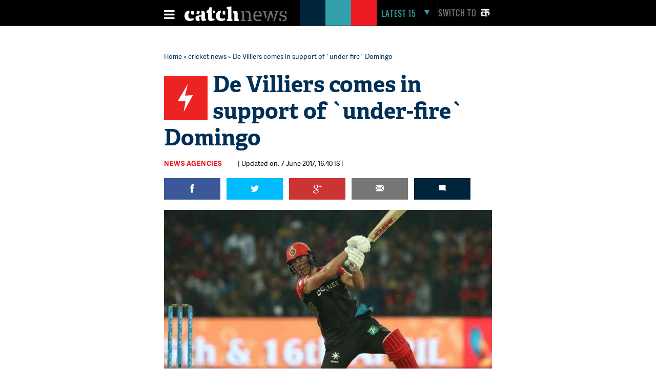

--- FILE ---
content_type: text/html; charset=UTF-8
request_url: https://www.catchnews.com/cricket-news/de-villiers-comes-in-support-of-under-fire-domingo-64165.html
body_size: 22577
content:
<!doctype html><html lang="en"><head> 



<title> De Villiers comes in support of `under-fire` Domingo | Catch News</title><link rel="shortcut icon" href="https://static.catchnews.com/en/favicon.png" type="image/png" /><meta name="viewport" content="width=device-width, initial-scale=1.0" /><meta http-equiv="Content-Type" content="text/html; charset=utf-8" /><meta property="fb:pages" content="818589351549328" /> <meta name="propeller" content="9984f4e2077ffe168e42c2ba2306081e"> <meta name="Keywords" content="South Africa, ODI, Russell Domingo, AB de Villiers, Mickey Arthur, CSA, England, Latest News, Catch News" /><meta name="Description" content="South African ODI skipper AB de Villiers has backed Russell Domingo to continue as the national team's head coach as the latter's contract nears end." />   <link rel="amphtml" href="https://www.catchnews.com/amp/cricket-news/de-villiers-comes-in-support-of-under-fire-domingo-64165.html" /><meta name="news_keywords" content="South Africa, ODI, Russell Domingo, AB de Villiers, Mickey Arthur, CSA, England, Latest News, Catch News" /><link rel="standout" href="https://www.catchnews.com/cricket-news/de-villiers-comes-in-support-of-under-fire-domingo-64165.html" /><meta property="og:site_name" content="CatchNews.com" /><meta property="og:type" content="article" /><meta property="og:title" content="De Villiers comes in support of `under-fire` Domingo" /><meta property="og:url" content="http://www.catchnews.com/cricket-news/de-villiers-comes-in-support-of-under-fire-domingo-64165.html" /><meta property="og:image" content="https://images.catchnews.com/upload/2017/04/11/ab-de-villiers_new_64165_730x419.jpg" /><meta property="og:image:width" content="700" /><meta property="og:image:height" content="435" /><meta property="og:description" content="South African ODI skipper AB de Villiers has backed Russell Domingo to continue as the national team's head coach as the latter's contract nears end." /><meta name="twitter:card" content="summary_large_image" /><meta name="twitter:site" content="@CatchNews" /><meta name="twitter:creator" content="@CatchNews" /><meta name="twitter:title" content="De Villiers comes in support of `under-fire` Domingo" /><meta name="twitter:description" content="South African ODI skipper AB de Villiers has backed Russell Domingo to continue as the national team's head coach as the latter's contract nears end." /><meta name="twitter:image" content="https://images.catchnews.com/upload/2017/04/11/ab-de-villiers_new_64165_730x419.jpg" /><meta property="fb:app_id" content="818589351549328" /><meta property="fb:pages" content="818589351549328" /> 	<meta name="atdlayout" content="article">
            <link rel="canonical" href="https://www.catchnews.com/cricket-news/de-villiers-comes-in-support-of-under-fire-domingo-64165.html" /><base href="https://www.catchnews.com/" /><link href="https://static.catchnews.com/en/css/vendor.min.css" type="text/css" rel="stylesheet" />
      <link href="https://static.catchnews.com/en/css/wamp.css" type="text/css" rel="stylesheet" />
    <link href="https://static.catchnews.com/en/css/article.css" type="text/css" rel="stylesheet" /><link href="https://static.catchnews.com/en/css/stories.css" type="text/css" rel="stylesheet" /><link href="https://static.catchnews.com/en/css/widget/css/build.css" type="text/css" rel="stylesheet" /><link href="https://static.catchnews.com/en/css/carousel.css" type="text/css" rel="stylesheet" /><link href="https://static.catchnews.com/en/css/prime_number.css" type="text/css" rel="stylesheet" />        <link href="https://static.catchnews.com/en/css/catch-footer.css" type="text/css" rel="stylesheet" />
      <script type="text/javascript" src="https://static.catchnews.com/en/js/wire/js/jquery.min.js"></script>
  
    
  <script async src="https://pagead2.googlesyndication.com/pagead/js/adsbygoogle.js?client=ca-pub-2532119350200610"
     crossorigin="anonymous"></script>

  <script type="text/javascript" src="https://static.catchnews.com/en/js/jquery.min.js"></script>
  <!--<script type="text/javascript" src="https://cdnjs.cloudflare.com/ajax/libs/jquery/3.6.0/jquery.min.js"></script>-->
    <script type="text/javascript">
     $j = jQuery.noConflict();
   
    var site_channel_id = 5;
    var ajxQparams = '20032017-1';
    if ( window.location.hostname == 'catchnews.com' || window.location.hostname == 'www.catchnews.com' ) {
      var site_url = 'https://www.catchnews.com/';  
      var cdn_site_url = 'https://static.catchnews.com/en/';  
      //var api_domain = 'https://api1.catchnews.com/';
    } else { 
      var site_url = 'http://localhost/catch-english/';  
      var cdn_site_url = 'http://localhost/catch-english/';  
      //var api_domain = 'https://api1.catchnews.com/'; 
      
    }
    var cslug = 'cricket-news';
    var story_slug = 'de-villiers-comes-in-support-of-under-fire-domingo-64165';
    var storyid = '';
    var ip_addr = "172.31.3.63";
    var is_mobile = "";
    var __WEBROOT__ = "index.html";
  </script>
    
  <script type="text/javascript" src="https://static.catchnews.com/en/js/vendor.min.js"></script>
    <script type="text/javascript" src="https://static.catchnews.com/en/js/slick.js"></script>
   
    <script type="text/javascript" src="https://static.catchnews.com/en/js/common.js"></script>
  <script type="text/javascript" src="https://static.catchnews.com/en/js/validation.js"></script>  
    
    <script src="https://static.catchnews.com/en/js/jquery.touchSwipe.min.js"></script>
    <script src="https://static.catchnews.com/en/js/jquery.viewport.min.js"></script>
    <script src="https://static.catchnews.com/en/js/jquery.history.js"></script>
  
  
<script async src="https://securepubads.g.doubleclick.net/tag/js/gpt.js"></script>
  <script>
  window.googletag = window.googletag || {cmd: []};
  googletag.cmd.push(function() {
    googletag.defineSlot('/1059066/Catchnews_300x250_1', [[300, 250], [336, 280]], 'div-gpt-ad-1716618320316-0').addService(googletag.pubads());
	googletag.defineSlot('/1059066/Catchnews_728x90', [[728, 90], [970, 200], [970, 250], [970, 90]], 'div-gpt-ad-1716618776643-0').addService(googletag.pubads());
    googletag.pubads().enableSingleRequest();
    googletag.enableServices();
  });
</script>
    

  	  
	<!-- Google tag (gtag.js) -->
	<script async src="https://www.googletagmanager.com/gtag/js?id=G-CCLMF7REQW"></script>
	<script>
	  window.dataLayer = window.dataLayer || [];
	  function gtag(){dataLayer.push(arguments);}
	  gtag('js', new Date());
	</script>
	  <!--Google Analytics code end -->
	  
	  <!-- Google Tag Manager -->
	<script>(function(w,d,s,l,i){w[l]=w[l]||[];w[l].push({'gtm.start':
	new Date().getTime(),event:'gtm.js'});var f=d.getElementsByTagName(s)[0],
	j=d.createElement(s),dl=l!='dataLayer'?'&l='+l:'';j.async=true;j.src=
	'https://www.googletagmanager.com/gtm.js?id='+i+dl;f.parentNode.insertBefore(j,f);
	})(window,document,'script','dataLayer','GTM-528P8VS');</script>
	<!-- End Google Tag Manager -->

    <!-- Facebook Pixel Code -->
  <script>
  !function(f,b,e,v,n,t,s)
  {if(f.fbq)return;n=f.fbq=function(){n.callMethod?
  n.callMethod.apply(n,arguments):n.queue.push(arguments)};
  if(!f._fbq)f._fbq=n;n.push=n;n.loaded=!0;n.version='2.0';
  n.queue=[];t=b.createElement(e);t.async=!0;
  t.src=v;s=b.getElementsByTagName(e)[0];
  s.parentNode.insertBefore(t,s)}(window,document,'script',
  'https://connect.facebook.net/en_US/fbevents.js');
  fbq('init', '1611818985800084');
  fbq('track', 'PageView');
  </script>
  <noscript>
  <img height="1" width="1" src="https://www.facebook.com/tr?id=1611818985800084&ev=PageView&noscript=1"/></noscript>
  <!-- End Facebook Pixel Code -->


    
  
  
</head>
<body data-info="3">

<!-- Google Tag Manager (noscript) -->
<noscript><iframe src="https://www.googletagmanager.com/ns.html?id=GTM-528P8VS"
height="0" width="0" style="display:none;visibility:hidden"></iframe></noscript>
<!-- End Google Tag Manager (noscript) -->

  
  <!-- ABC TAG CODE STARTS HERE -->
  <!--<script language="JavaScript">
    var head    = document.getElementsByTagName('body')[0];
    var script  = document.createElement('script');
    //var timestamp   = new Date().getTime();
    script.type = 'text/javascript';
    script.src    = 'https://secure-gl.imrworldwide.com/cgi-bin/m?ci=nlsnci1629&am=3&mr=1&ty=js&ep=1&at=view&rt=banner&st=image&ca=nlsn95530&cr=crtve&ce=nielsen&pc=Js_with_cache&r=1768633401';
    head.appendChild(script);
  </script> 
  <noscript><img src="http://secure-gl.imrworldwide.com/cgi-bin/m?ca=nlsn95530&cr=crtve&ce=nielsen&pc=abc_image_tag&ci=nlsnci1629&am=3&at=view&rt=banner&st=image&r=1768633401" style="display:none"/>
  </noscript>-->
  <!-- ENDS HERE -->  
  <div class="full-width"> 
  <!-- Begin comScore Tags --><script type="text/javascript">var _comscore = _comscore || []; _comscore.push({c1: "2", c2: "18075250"}); (function () { var s = document.createElement("script"), el = document.getElementsByTagName("script")[0]; s.async = true; s.src = (document.location.protocol == "https:" ? "https://sb" : "http://b") + ".scorecardresearch.com/beacon.js"; el.parentNode.insertBefore(s, el); })();</script>
  <noscript><img src="http://b.scorecardresearch.com/p?c1=2&c2=18075250&cv=2.0&cj=1"/></noscript>
  <!-- Start Visual Website Optimizer Asynchronous Code --><script type='text/javascript'>var _vwo_code=(function(){ var account_id=183182, settings_tolerance=2000, library_tolerance=2500, use_existing_jquery=false, /*DO NOT EDIT BELOW THIS LINE*/ f=false,d=document;return{use_existing_jquery:function(){return use_existing_jquery;},library_tolerance:function(){return library_tolerance;},finish:function(){if(!f){f=true;var a=d.getElementById('_vis_opt_path_hides');if(a)a.parentNode.removeChild(a);}},finished:function(){return f;},load:function(a){var b=d.createElement('script');b.src=a;b.type='text/javascript';b.innerText;b.onerror=function(){_vwo_code.finish();};d.getElementsByTagName('head')[0].appendChild(b);},init:function(){settings_timer=setTimeout('_vwo_code.finish()',settings_tolerance);this.load('//dev.visualwebsiteoptimizer.com/j.php?a='+account_id+'&u='+encodeURIComponent(d.URL)+'&r='+Math.random());var a=d.createElement('style'),b='body{opacity:0 !important;filter:alpha(opacity=0) !important;background:none !important;}',h=d.getElementsByTagName('head')[0];a.setAttribute('id','_vis_opt_path_hides');a.setAttribute('type','text/css');if(a.styleSheet)a.styleSheet.cssText=b;else a.appendChild(d.createTextNode(b));h.appendChild(a);return settings_timer;}};}());_vwo_settings_timer=_vwo_code.init();</script><!-- End Visual Website Optimizer Asynchronous Code -->
  <!-- Start Alexa Certify Javascript --><script type="text/javascript">_atrk_opts = { atrk_acct:"KQaKl1aE+GW1bm", domain:"catchnews.com",dynamic: true};(function() { var as = document.createElement('script'); as.type = 'text/javascript'; as.async = true; as.src = "https://d31qbv1cthcecs.cloudfront.net/atrk.js"; var s = document.getElementsByTagName('script')[0];s.parentNode.insertBefore(as, s); })();</script><noscript><img src="https://d5nxst8fruw4z.cloudfront.net/atrk.gif?account=KQaKl1aE+GW1bm" class="dsply-none" height="1" width="1" alt="" /></noscript><!-- End Alexa Certify Javascript -->
  <!-- Mobile Header start-->
      <header id="general">
    <div class="catch_container">
      <div class="header_left">
        <div class="menu_icon">
          <a href="javascript:void(0);" onclick="javascript: _showmobilemenu('CatchNav')">
            <span id="hamburger" class="fa menu_icon_line"></span>
          </a>
        </div>
        <div class="logo_icon">
          <a href="https://www.catchnews.com/">
            <img alt="Catch News" title="Catch News" src="https://images.catchnews.com/catchnews-2/svg/logo.svg" width="200" height="30" />
          </a>
        </div>
        <div class="logo_bg mblnone">
          <span class="navy_bg"></span>
          <span class="sea_green_bg"></span>
          <span class="pinkish_red_bg"></span>
        </div>
      </div>
      <div class="header_right">
        <div class="search_div">
          <nav class="latest-nav">
            <ul>
              <li id="lfifteenbg">
                <a href="javascript:void(0);" class="lfifteenbg-latest" onclick="javascript: _LatestFifteen('lfifteen');ga('send', 'pageview', 'BTNHPLAT15/https://www.catchnews.com/');">
                  <span class="latest15news fa">LATEST 15</span>
                  <span id="lfiiteenactive" class="fa menu_arrow_down"></span>
                </a>
                <ul id="lfifteen" style="display: none;">
   <div class="catch_container">
      <div class="hamburger_menu_400">
	           <li>                  <span class="latestNo">1</span>                  <a onclick="javascript: _LatestFifteen('lfifteen');ga('send', 'pageview', '/BTNHPLAT15/https://www.catchnews.com/national-news/bmc-elections-result-mahayuti-gets-decisive-mandate-thackeray-brothers-register-significant-presence-257745.html-0');" href="https://www.catchnews.com/national-news/bmc-elections-result-mahayuti-gets-decisive-mandate-thackeray-brothers-register-significant-presence-257745.html">BMC Elections Result: Mahayuti gets decisive mandate, Thackeray brothers register significant presence</a>                </li>
         
		         <li>                  <span class="latestNo">2</span>                  <a onclick="javascript: _LatestFifteen('lfifteen');ga('send', 'pageview', '/BTNHPLAT15/https://www.catchnews.com/national-news/corruption-increasing-in-pcmc-need-to-clean-city-ajit-pawar-repeats-charge-against-bjp-257721.html-0');" href="https://www.catchnews.com/national-news/corruption-increasing-in-pcmc-need-to-clean-city-ajit-pawar-repeats-charge-against-bjp-257721.html">Corruption increasing in PCMC; need to clean city: Ajit Pawar repeats charge against BJP</a>                </li>
         
		         <li>                  <span class="latestNo">3</span>                  <a onclick="javascript: _LatestFifteen('lfifteen');ga('send', 'pageview', '/BTNHPLAT15/https://www.catchnews.com/national-news/hd-kumaraswamy-accuses-congress-of-propagating-misinformation-against-vb-g-ram-g-act-257707.html-0');" href="https://www.catchnews.com/national-news/hd-kumaraswamy-accuses-congress-of-propagating-misinformation-against-vb-g-ram-g-act-257707.html">HD Kumaraswamy accuses Congress of propagating 'misinformation' against VB-G RAM G Act</a>                </li>
         
		         <li>                  <span class="latestNo">4</span>                  <a onclick="javascript: _LatestFifteen('lfifteen');ga('send', 'pageview', '/BTNHPLAT15/https://www.catchnews.com/national-news/pm-modi-condoles-sudden-demise-of-vedanta-chairman-s-son-agnivesh-agarwal-257681.html-0');" href="https://www.catchnews.com/national-news/pm-modi-condoles-sudden-demise-of-vedanta-chairman-s-son-agnivesh-agarwal-257681.html">PM Modi condoles sudden demise of Vedanta chairman's son Agnivesh Agarwal</a>                </li>
         
		         <li>                  <span class="latestNo">5</span>                  <a onclick="javascript: _LatestFifteen('lfifteen');ga('send', 'pageview', '/BTNHPLAT15/https://www.catchnews.com/international-news/trump-ill-advised-on-india-singer-mary-millben-voices-support-for-pm-modi-257667.html-0');" href="https://www.catchnews.com/international-news/trump-ill-advised-on-india-singer-mary-millben-voices-support-for-pm-modi-257667.html">'Trump ill-advised on India': Singer Mary Millben voices support for PM Modi</a>                </li>
         
		      </div>
      <div class="hamburger_menu_400">
                  <li>                  <span class="latestNo">6</span>                  <a onclick="javascript: _LatestFifteen('lfifteen');ga('send', 'pageview', '/BTNHPLAT15/https://www.catchnews.com/international-news/total-access-to-us-or-worse-fate-than-maduro-trump-warns-venezuela-s-acting-president-delcy-rodriguez-257658.html-0');" href="https://www.catchnews.com/international-news/total-access-to-us-or-worse-fate-than-maduro-trump-warns-venezuela-s-acting-president-delcy-rodriguez-257658.html">Total access to US or worse fate than Maduro: Trump warns Venezuela's acting president Delcy Rodriguez</a>                </li>
         
		         <li>                  <span class="latestNo">7</span>                  <a onclick="javascript: _LatestFifteen('lfifteen');ga('send', 'pageview', '/BTNHPLAT15/https://www.catchnews.com/national-news/i-ve-asked-for-an-enquiry-karnataka-cm-siddaramaiah-on-ballari-clash-257644.html-0');" href="https://www.catchnews.com/national-news/i-ve-asked-for-an-enquiry-karnataka-cm-siddaramaiah-on-ballari-clash-257644.html">'I've asked for an enquiry': Karnataka CM Siddaramaiah on Ballari clash</a>                </li>
         
		         <li>                  <span class="latestNo">8</span>                  <a onclick="javascript: _LatestFifteen('lfifteen');ga('send', 'pageview', '/BTNHPLAT15/https://www.catchnews.com/national-news/west-bengal-amit-shah-takes-jibe-at-mamata-banerjee-nephew-abhishek-257621.html-0');" href="https://www.catchnews.com/national-news/west-bengal-amit-shah-takes-jibe-at-mamata-banerjee-nephew-abhishek-257621.html">West Bengal: Amit Shah takes jibe at Mamata Banerjee, nephew Abhishek</a>                </li>
         
		         <li>                  <span class="latestNo">9</span>                  <a onclick="javascript: _LatestFifteen('lfifteen');ga('send', 'pageview', '/BTNHPLAT15/https://www.catchnews.com/national-news/bjp-resolves-to-remove-all-infiltrators-amit-shah-backs-anti-encroachment-drive-at-batadrava-project-in-assam-257610.html-0');" href="https://www.catchnews.com/national-news/bjp-resolves-to-remove-all-infiltrators-amit-shah-backs-anti-encroachment-drive-at-batadrava-project-in-assam-257610.html">'BJP resolves to remove all infiltrators': Amit Shah backs anti-encroachment drive at Batadrava Project in Assam</a>                </li>
         
		         <li>                  <span class="latestNo">10</span>                  <a onclick="javascript: _LatestFifteen('lfifteen');ga('send', 'pageview', '/BTNHPLAT15/https://www.catchnews.com/national-news/india-unveils-first-organised-crime-network-database-to-track-organised-criminals-terror-links-257589.html-0');" href="https://www.catchnews.com/national-news/india-unveils-first-organised-crime-network-database-to-track-organised-criminals-terror-links-257589.html">India unveils first 'Organised Crime Network Database' to track organised criminals, terror links</a>                </li>
         
		      </div>
      <div class="hamburger_menu_400" style="margin-right:0;">
                  <li>                  <span class="latestNo">11</span>                  <a onclick="javascript: _LatestFifteen('lfifteen');ga('send', 'pageview', '/BTNHPLAT15/https://www.catchnews.com/national-news/mayor-of-mumbai-will-be-a-marathi-says-raj-thackeray-as-he-and-cousin-uddhav-announce-alliance-for-bmc-polls-257569.html-0');" href="https://www.catchnews.com/national-news/mayor-of-mumbai-will-be-a-marathi-says-raj-thackeray-as-he-and-cousin-uddhav-announce-alliance-for-bmc-polls-257569.html">'Mayor of Mumbai will be a Marathi,' says Raj Thackeray as he and cousin Uddhav announce alliance for BMC polls</a>                </li>
         
		         <li>                  <span class="latestNo">12</span>                  <a onclick="javascript: _LatestFifteen('lfifteen');ga('send', 'pageview', '/BTNHPLAT15/https://www.catchnews.com/politics-news/suspended-tmc-leader-humayun-kabir-launches-janata-unnayan-party-257554.html-0');" href="https://www.catchnews.com/politics-news/suspended-tmc-leader-humayun-kabir-launches-janata-unnayan-party-257554.html">Suspended TMC leader Humayun Kabir launches Janata Unnayan Party</a>                </li>
         
		         <li>                  <span class="latestNo">13</span>                  <a onclick="javascript: _LatestFifteen('lfifteen');ga('send', 'pageview', '/BTNHPLAT15/https://www.catchnews.com/national-news/congress-mp-shashi-tharoor-questions-bangladesh-over-the-mob-lynching-of-hindu-man-dipu-chandra-das-257550.html-0');" href="https://www.catchnews.com/national-news/congress-mp-shashi-tharoor-questions-bangladesh-over-the-mob-lynching-of-hindu-man-dipu-chandra-das-257550.html">Congress MP Shashi Tharoor questions Bangladesh over the mob lynching of Hindu man Dipu Chandra Das</a>                </li>
         
		         <li>                  <span class="latestNo">14</span>                  <a onclick="javascript: _LatestFifteen('lfifteen');ga('send', 'pageview', '/BTNHPLAT15/https://www.catchnews.com/national-news/congress-mp-demands-commonwealth-games-2030-to-be-held-in-haryana-257520.html-0');" href="https://www.catchnews.com/national-news/congress-mp-demands-commonwealth-games-2030-to-be-held-in-haryana-257520.html">Congress MP demands Commonwealth Games 2030 to be held in Haryana</a>                </li>
         
		         <li>                  <span class="latestNo">15</span>                  <a onclick="javascript: _LatestFifteen('lfifteen');ga('send', 'pageview', '/BTNHPLAT15/https://www.catchnews.com/national-news/56-former-judges-denounce-impeachment-notice-against-madras-hc-judge-g-r-swaminathan-257505.html-0');" href="https://www.catchnews.com/national-news/56-former-judges-denounce-impeachment-notice-against-madras-hc-judge-g-r-swaminathan-257505.html">56 former judges denounce impeachment notice against Madras HC Judge Swaminathan</a>                </li>
         
		      </div>
   </div>
</ul>
              </li>
            </ul>
          </nav>
        </div>
        <div class="catch_social_icon mblnone">
          <a href="https://www.facebook.com/pages/Catch-News/818589351549328?fref=ts" target="_blank" title="Facebook">
            <span class="fa facebook"></span>
          </a>
          <a href="https://www.twitter.com/CatchNews" target="_blank" title="Twitter">
            <span class="fa twitter"></span>
          </a>
          <a href="javascript:void(0);" onClick="javascript:seachPanel()" title="Search">
            <span id="closesearch" class="fa search tw16"></span>
          </a>
        </div>
        <div class="switchlang">
          <a href="http://hindi.catchnews.com/" target="_blank">
            <span class="switchtext">Switch to</span>
            <img src="https://images.catchnews.com/catchnews-2/images/hindi-icon.png" width="26" height="26" alt="" class="switchicon">
          </a>
        </div>
      </div>
    </div>
    <div class="menu_border"></div>
    <div class="catch_menu_col" id="CatchNav">
      <div class="catch_container">
        <div class="nav-width">
          <div class="full-width">
            <span class="news_heading">NEWS</span>
            <div class="sub_menu">
              <ul>
                <li><a href="india-news/">India</a></li>
                <li><a href="politics-news/">Politics</a></li>
                <li><a href="business-economy-news/">Business & Eco</a></li>
                <li><a href="international-news/">International</a></li>
                <li class="tabnone"><a href="environment-news/">Environment</a></li>
                <li class="tabnone"><a href="little-star-cafe/"><img src="http://static.catchnews.com/en/images/LittleStar.png" width="90" height="10" alt="Little Star" /></a></li>
                <li class="tabnone"><a href="https://www.catchnews.com/career/">Career</a></li>
                <li class="laptopnone tabnone"><a href="javascript: void(0)">&nbsp</a></li>
                <li class="laptopnone tabnone"><a href="javascript: void(0)">&nbsp</a></li>
                <li class="laptopnone tabnone hwb83"><a href="javascript: void(0)">&nbsp</a></li>
              </ul>
              <div class="border_top1px"></div>
            </div>
          </div>
        </div>
      </div>
      <div class="catch_container">
        <div class="nav-width">
          <div class="full-width">
            <span class="news_heading">PLAY</span>
            <div class="sub_menu">
              <ul>
                <li><a href="cricket-news/">Cricket</a></li>
                <li><a href="hockey-news/">Hockey</a></li>
                <li><a href="football-news/">Football</a></li>
                <li><a href="tennis-news/">Tennis</a></li>
                <li class="tabnone"><a href="other-sports-news/">Others</a></li>
                <li class="tabnone"><a href="javascript:void(0);">&nbsp;</a></li>
                <li class="tabnone"><a href="javascript:void(0);">&nbsp;</a></li>
                <li class="laptopnone tabnone"><a href="javascript:void(0);">&nbsp;</a></li>
                <li class="laptopnone tabnone"><a href="javascript: void(0)">&nbsp</a></li>
                <li class="laptopnone tabnone hwb83"><a href="javascript: void(0)">&nbsp</a></li>
              </ul>
              <div class="border_top1px"></div>
            </div>
          </div>
        </div>
      </div>
      <div class="catch_container">
        <div class="nav-width">
          <div class="full-width">
            <span class="news_heading">LIFE</span>
            <div class="sub_menu">
              <ul>
                <li><a href="culture-news/">Culture</a></li>
                <li><a href="life-society-news/">Life & Society</a></li>
                <li><a href="bizarre-news/">Bizarre</a></li>
                <li><a href="social-media-news/">Social Media</a></li>
                <li class="tabnone"><a href="hollywood-news/">Hollywood</a></li>
                <li class="tabnone"><a href="bollywood-news/">Bollywood</a></li>
                <li class="tabnone"><a href="television-news/">TV</a></li>
                <li class="laptopnone tabnone"><a href="javascript: void(0)">&nbsp</a></li>
                <li class="laptopnone tabnone"><a href="javascript: void(0)">&nbsp</a></li>
                <li class="laptopnone tabnone hwb83"><a href="javascript: void(0)">&nbsp</a></li>
              </ul>
              <div class="border_top1px"></div>
            </div>
          </div>
        </div>
      </div>
      <div class="catch_container">
        <div class="nav-width">
          <div class="full-width">
            <span class="news_heading">SCI-TECH</span>
            <div class="sub_menu">
              <ul>
                <li><a href="science-news/">Science</a></li>
                <li><a href="tech-news/">Technology</a></li>
                <li><a href="gadgets/">Gadgets</a></li>
                <li><a href="app-news/">Apps</a></li>
                <li class="tabnone"><a href="javascript:void(0);">&nbsp;</a></li>
                <li class="tabnone"><a href="javascript:void(0);">&nbsp;</a></li>
                <li class="tabnone"><a href="javascript:void(0);">&nbsp;</a></li>
                <li class="laptopnone tabnone"><a href="javascript:void(0);">&nbsp;</a></li>
                <li class="laptopnone tabnone"><a href="javascript: void(0)">&nbsp</a></li>
                <li class="laptopnone tabnone hwb83"><a href="javascript: void(0)">&nbsp</a></li>
              </ul>
              <div class="border_top1px"></div>
            </div>
          </div>
        </div>
      </div>
      <div class="catch_container">
        <div class="nav-width">
          <div class="full-width"><span class="news_heading">&nbsp;</span>
            <div class="sub_menu">
              <ul>
                <li><a href="javascript:void(0);" class="closebar2" onClick="javascript: _showmobilemenu('CatchNav')">CLOSE</a></li>
              </ul>
            </div>
          </div>
        </div>
      </div>
    </div>
    <div class="catch_container mblnone">
      <div class="category_block">
        		
		<ul>
			
			<li>
				<a href="india-news/">India</a>
			</li>
			<li>
				<a href="politics-news/">Politics</a>
			</li>
			<li>
				<a href="international-news/">international</a>
			</li>
			<li>
				<a href="sports-news/">Sports</a>
			</li>
			
			<li>
				<a href="business-economy-news/">Business</a>
			</li>
			
			<li>
				<a href="culture-news/">Culture</a>
			</li>
			<li>
				<a href="environment-news/">Environment</a>
			</li>
			<li>
				<a href="health-news/">Health</a>
			</li>
			
			<li class="category_block_li_cls">
				<a href="little-star-cafe/">Little Star Cafe</a>
			</li>
		</ul>
      </div>
    </div>
    <div id="CatchSearch" class="catchGSearch">
      <div class="catch_container">
        <div class="search_block">
          <script>(function() { var cx = '010425518847337099958:7y1rzbogsvm'; var gcse = document.createElement('script'); gcse.type = 'text/javascript'; gcse.async = true; gcse.src = (document.location.protocol == 'https:' ? 'https:' : 'http:') + '//cse.google.com/cse.js?cx=' + cx; var s = document.getElementsByTagName('script')[0]; s.parentNode.insertBefore(gcse, s); })();</script>
          <div class="full-width">
            <gcse:search></gcse:search>
          </div>
        </div>
      </div>
    </div>
  </header>
  <header id="sticky">
    <div class="catch_container">
      <div class="header_left2">
        <div class="menu_icon">
          <a href="javascript:void(0);" class="catchnavmobile" onclick="javascript: _showmobilemenu('CatchNav')">
            <span id="stickyhamburger" class="fa menu_icon_line"></span>
          </a>
        </div>
        <div class="logo_icon">
          <a href="">
            <img title="Catch News" alt="Catch News" src="https://images.catchnews.com/catchnews-2/svg/logo_sticky.svg" width="50" height="48" />
          </a>
        </div>
      </div>
      <div class="category_block w802">
        		
		<ul>
			
			<li>
				<a href="india-news/">India</a>
			</li>
			<li>
				<a href="politics-news/">Politics</a>
			</li>
			<li>
				<a href="international-news/">international</a>
			</li>
			<li>
				<a href="sports-news/">Sports</a>
			</li>
			
			<li>
				<a href="business-economy-news/">Business</a>
			</li>
			
			<li>
				<a href="culture-news/">Culture</a>
			</li>
			<li>
				<a href="environment-news/">Environment</a>
			</li>
			<li>
				<a href="health-news/">Health</a>
			</li>
			<li >
				<a href="little-star-cafe/">Little Star Cafe</a>
			</li>
		</ul>

      </div>
      <div class="header_right">
        <div class="search_div">
          <nav class="latest-nav">
            <ul>
              <li id="lfifteenbg">
                <a href="javascript:void(0);" class="lfifteenbg-latest"  onclick="javascript: _LatestFifteen('lfifteen'); ga('send', 'pageview', 'BTNHPLAT15/https://www.catchnews.com/');">
                  <span class="latest15news fa">LATEST 15</span>
                  <span id="lfiiteenactive" class="fa menu_arrow_down"></span>
                </a>
                <ul id="lfifteen" style="display: none;">
   <div class="catch_container">
      <div class="hamburger_menu_400">
	           <li>                  <span class="latestNo">1</span>                  <a onclick="javascript: _LatestFifteen('lfifteen');ga('send', 'pageview', '/BTNHPLAT15/https://www.catchnews.com/national-news/bmc-elections-result-mahayuti-gets-decisive-mandate-thackeray-brothers-register-significant-presence-257745.html-0');" href="https://www.catchnews.com/national-news/bmc-elections-result-mahayuti-gets-decisive-mandate-thackeray-brothers-register-significant-presence-257745.html">BMC Elections Result: Mahayuti gets decisive mandate, Thackeray brothers register significant presence</a>                </li>
         
		         <li>                  <span class="latestNo">2</span>                  <a onclick="javascript: _LatestFifteen('lfifteen');ga('send', 'pageview', '/BTNHPLAT15/https://www.catchnews.com/national-news/corruption-increasing-in-pcmc-need-to-clean-city-ajit-pawar-repeats-charge-against-bjp-257721.html-0');" href="https://www.catchnews.com/national-news/corruption-increasing-in-pcmc-need-to-clean-city-ajit-pawar-repeats-charge-against-bjp-257721.html">Corruption increasing in PCMC; need to clean city: Ajit Pawar repeats charge against BJP</a>                </li>
         
		         <li>                  <span class="latestNo">3</span>                  <a onclick="javascript: _LatestFifteen('lfifteen');ga('send', 'pageview', '/BTNHPLAT15/https://www.catchnews.com/national-news/hd-kumaraswamy-accuses-congress-of-propagating-misinformation-against-vb-g-ram-g-act-257707.html-0');" href="https://www.catchnews.com/national-news/hd-kumaraswamy-accuses-congress-of-propagating-misinformation-against-vb-g-ram-g-act-257707.html">HD Kumaraswamy accuses Congress of propagating 'misinformation' against VB-G RAM G Act</a>                </li>
         
		         <li>                  <span class="latestNo">4</span>                  <a onclick="javascript: _LatestFifteen('lfifteen');ga('send', 'pageview', '/BTNHPLAT15/https://www.catchnews.com/national-news/pm-modi-condoles-sudden-demise-of-vedanta-chairman-s-son-agnivesh-agarwal-257681.html-0');" href="https://www.catchnews.com/national-news/pm-modi-condoles-sudden-demise-of-vedanta-chairman-s-son-agnivesh-agarwal-257681.html">PM Modi condoles sudden demise of Vedanta chairman's son Agnivesh Agarwal</a>                </li>
         
		         <li>                  <span class="latestNo">5</span>                  <a onclick="javascript: _LatestFifteen('lfifteen');ga('send', 'pageview', '/BTNHPLAT15/https://www.catchnews.com/international-news/trump-ill-advised-on-india-singer-mary-millben-voices-support-for-pm-modi-257667.html-0');" href="https://www.catchnews.com/international-news/trump-ill-advised-on-india-singer-mary-millben-voices-support-for-pm-modi-257667.html">'Trump ill-advised on India': Singer Mary Millben voices support for PM Modi</a>                </li>
         
		      </div>
      <div class="hamburger_menu_400">
                  <li>                  <span class="latestNo">6</span>                  <a onclick="javascript: _LatestFifteen('lfifteen');ga('send', 'pageview', '/BTNHPLAT15/https://www.catchnews.com/international-news/total-access-to-us-or-worse-fate-than-maduro-trump-warns-venezuela-s-acting-president-delcy-rodriguez-257658.html-0');" href="https://www.catchnews.com/international-news/total-access-to-us-or-worse-fate-than-maduro-trump-warns-venezuela-s-acting-president-delcy-rodriguez-257658.html">Total access to US or worse fate than Maduro: Trump warns Venezuela's acting president Delcy Rodriguez</a>                </li>
         
		         <li>                  <span class="latestNo">7</span>                  <a onclick="javascript: _LatestFifteen('lfifteen');ga('send', 'pageview', '/BTNHPLAT15/https://www.catchnews.com/national-news/i-ve-asked-for-an-enquiry-karnataka-cm-siddaramaiah-on-ballari-clash-257644.html-0');" href="https://www.catchnews.com/national-news/i-ve-asked-for-an-enquiry-karnataka-cm-siddaramaiah-on-ballari-clash-257644.html">'I've asked for an enquiry': Karnataka CM Siddaramaiah on Ballari clash</a>                </li>
         
		         <li>                  <span class="latestNo">8</span>                  <a onclick="javascript: _LatestFifteen('lfifteen');ga('send', 'pageview', '/BTNHPLAT15/https://www.catchnews.com/national-news/west-bengal-amit-shah-takes-jibe-at-mamata-banerjee-nephew-abhishek-257621.html-0');" href="https://www.catchnews.com/national-news/west-bengal-amit-shah-takes-jibe-at-mamata-banerjee-nephew-abhishek-257621.html">West Bengal: Amit Shah takes jibe at Mamata Banerjee, nephew Abhishek</a>                </li>
         
		         <li>                  <span class="latestNo">9</span>                  <a onclick="javascript: _LatestFifteen('lfifteen');ga('send', 'pageview', '/BTNHPLAT15/https://www.catchnews.com/national-news/bjp-resolves-to-remove-all-infiltrators-amit-shah-backs-anti-encroachment-drive-at-batadrava-project-in-assam-257610.html-0');" href="https://www.catchnews.com/national-news/bjp-resolves-to-remove-all-infiltrators-amit-shah-backs-anti-encroachment-drive-at-batadrava-project-in-assam-257610.html">'BJP resolves to remove all infiltrators': Amit Shah backs anti-encroachment drive at Batadrava Project in Assam</a>                </li>
         
		         <li>                  <span class="latestNo">10</span>                  <a onclick="javascript: _LatestFifteen('lfifteen');ga('send', 'pageview', '/BTNHPLAT15/https://www.catchnews.com/national-news/india-unveils-first-organised-crime-network-database-to-track-organised-criminals-terror-links-257589.html-0');" href="https://www.catchnews.com/national-news/india-unveils-first-organised-crime-network-database-to-track-organised-criminals-terror-links-257589.html">India unveils first 'Organised Crime Network Database' to track organised criminals, terror links</a>                </li>
         
		      </div>
      <div class="hamburger_menu_400" style="margin-right:0;">
                  <li>                  <span class="latestNo">11</span>                  <a onclick="javascript: _LatestFifteen('lfifteen');ga('send', 'pageview', '/BTNHPLAT15/https://www.catchnews.com/national-news/mayor-of-mumbai-will-be-a-marathi-says-raj-thackeray-as-he-and-cousin-uddhav-announce-alliance-for-bmc-polls-257569.html-0');" href="https://www.catchnews.com/national-news/mayor-of-mumbai-will-be-a-marathi-says-raj-thackeray-as-he-and-cousin-uddhav-announce-alliance-for-bmc-polls-257569.html">'Mayor of Mumbai will be a Marathi,' says Raj Thackeray as he and cousin Uddhav announce alliance for BMC polls</a>                </li>
         
		         <li>                  <span class="latestNo">12</span>                  <a onclick="javascript: _LatestFifteen('lfifteen');ga('send', 'pageview', '/BTNHPLAT15/https://www.catchnews.com/politics-news/suspended-tmc-leader-humayun-kabir-launches-janata-unnayan-party-257554.html-0');" href="https://www.catchnews.com/politics-news/suspended-tmc-leader-humayun-kabir-launches-janata-unnayan-party-257554.html">Suspended TMC leader Humayun Kabir launches Janata Unnayan Party</a>                </li>
         
		         <li>                  <span class="latestNo">13</span>                  <a onclick="javascript: _LatestFifteen('lfifteen');ga('send', 'pageview', '/BTNHPLAT15/https://www.catchnews.com/national-news/congress-mp-shashi-tharoor-questions-bangladesh-over-the-mob-lynching-of-hindu-man-dipu-chandra-das-257550.html-0');" href="https://www.catchnews.com/national-news/congress-mp-shashi-tharoor-questions-bangladesh-over-the-mob-lynching-of-hindu-man-dipu-chandra-das-257550.html">Congress MP Shashi Tharoor questions Bangladesh over the mob lynching of Hindu man Dipu Chandra Das</a>                </li>
         
		         <li>                  <span class="latestNo">14</span>                  <a onclick="javascript: _LatestFifteen('lfifteen');ga('send', 'pageview', '/BTNHPLAT15/https://www.catchnews.com/national-news/congress-mp-demands-commonwealth-games-2030-to-be-held-in-haryana-257520.html-0');" href="https://www.catchnews.com/national-news/congress-mp-demands-commonwealth-games-2030-to-be-held-in-haryana-257520.html">Congress MP demands Commonwealth Games 2030 to be held in Haryana</a>                </li>
         
		         <li>                  <span class="latestNo">15</span>                  <a onclick="javascript: _LatestFifteen('lfifteen');ga('send', 'pageview', '/BTNHPLAT15/https://www.catchnews.com/national-news/56-former-judges-denounce-impeachment-notice-against-madras-hc-judge-g-r-swaminathan-257505.html-0');" href="https://www.catchnews.com/national-news/56-former-judges-denounce-impeachment-notice-against-madras-hc-judge-g-r-swaminathan-257505.html">56 former judges denounce impeachment notice against Madras HC Judge Swaminathan</a>                </li>
         
		      </div>
   </div>
</ul>
              </li>
            </ul>
          </nav>
        </div>
        <div class="catch_social_icon mblnone">
          <a href="https://www.facebook.com/pages/Catch-News/818589351549328?fref=ts" target="_blank" title="Facebook">
            <span class="fa facebook"></span>
          </a>
          <a href="https://www.twitter.com/CatchNews" target="_blank" title="Twitter">
            <span class="fa twitter"></span>
          </a>
          <a href="javascript:void(0);" onclick="javascript:seachPanel();" title="Search">
            <span id="closesearchsticky" class="fa search tw16"></span>
          </a>
        </div>
        <div class="switchlang">
          <a href="http://hindi.catchnews.com/" target="_blank">
            <span class="switchtext">Switch to </span>
            <img src="https://images.catchnews.com/catchnews-2/images/hindi-icon.png" width="26" height="26" alt="" class="switchicon">
          </a> 
        </div>
      </div>
    </div>
    <div class="menu_border"></div>
  </header>
  <div id="CatchNavclose" onclick="javascript: _showmobilemenu('CatchNavclose')" class="catchnavclosed"></div>
    <!-- Introversial ad start --> 
  <!-- Javascript tag  --> 
  <!-- Introversial ad start --> 
</div>

<div class="m-smart-mt55"></div>
<span class="ht40" id="headerExtraHeight">&nbsp;</span>
<script type="text/javascript">$(".artical_news_time").css({"margin-bottom": "20px"});</script>
<script type="text/javascript">$("#headerExtraHeight").css({"height": "0px", "display": "table-caption"});</script>


<div class="full-width mblnone">
  <div class="catch_container">
	<div class="full-width" style="float:left;height:15px"></div>
  </div>
</div>

	<div class="full-width">
	<div class="catch_container">
		<!--<div id='div-gpt-ad-1588574064780-0' style="text-align:center;">
		  <script>
			googletag.cmd.push(function() { googletag.display('div-gpt-ad-1588574064780-0'); });
		  </script>
		</div>-->
		<div id='div-gpt-ad-1716618776643-0' style='text-align:center;'>
		  <script>
			googletag.cmd.push(function() { googletag.display('div-gpt-ad-1716618776643-0'); });
		  </script>
		</div>
		</div>
	</div>

<div class="full-width mblnone">
  <div class="catch_container">
	<div class="full-width" style="float:left;height:15px"></div>
  </div>
</div>
<div class="full-width">
  <div class="catch_container">
    <div class="artw240 wire240">&nbsp;</div>
    <div class="artical_news wire460">
      <span class="artical_news_time" style="margin-left: 0px;padding-left: 0px;margin-bottom: 20px;font-family: 'AdelleSans-Regular';font-size: 13px;color: #003056;float: left;">
        <a href="https://www.catchnews.com/">Home</a> » 
        <a href="https://www.catchnews.com/cricket-news/">cricket news</a> » De Villiers comes in support of `under-fire` Domingo      </span>
    </div>
  </div>
</div>
<div class="full-width" id="article">
  <div class="catch_container">
    <div class="artw240 wire240" id="social-plug">
  <div class="artical_social_icon">&nbsp;</div>
  <div class="artical_social_icon" id="icon">
    <div style="position: relative;">
      <div style="position: fixed;top: 100px;margin-top: 1px;width: 120px;left: auto;">
        <div class="social-speed-bottom"></div>
        <div class="full-width mt20"><a target="_blank" href="https://www.facebook.com/sharer/sharer.php?u=https%3A%2F%2Fgoo.gl%2FlLqiRB&title=De+Villiers+comes+in+support+of+%60under-fire%60+Domingo" class="fa facebox"></a></div>
        <div class="full-width mt20"><a target="_blank" href="https://twitter.com/intent/tweet?url=https%3A%2F%2Fgoo.gl%2FlLqiRB&text=De+Villiers+comes+in+support+of+%60under-fire%60+Domingo+ via @CatchNews" class="fa twitbox"></a></div>
        <div class="full-width mt20"><a target="_blank" href="https://plus.google.com/share?url=https://goo.gl/lLqiRB" class="fa gplusbox"></a></div>
        <div class="full-width mt20">
          <a href="https://www.catchnews.com/cricket-news/de-villiers-comes-in-support-of-under-fire-domingo-64165.html#commentVuukle" class="fa commbox"></a>
          <a data-vuukle="1481133623" href="#vuukle_div" class="comm-text-share"></a>
        </div>
      </div>
    </div>
  </div>
</div>    <div class="artical_news wire460">
      <div itemprop="articleBody">
        <div class="full-width">
                      <div class="sn_art">
              <a href="https://www.catchnews.com/speed-news/">
                <span class="sn_art_img"><img class="snimg30" src="https://static.catchnews.com/en/svg/lightening.svg" alt="SPEED NEWS" title="SPEED NEWS"></span>
              </a>
              <h1 class="sn_artical_heading">De Villiers comes in support of `under-fire` Domingo</h1>
            </div>
                  </div>
        <div class="full-width armt15">
          <span class="artical_news_name textuc"><a  href="https://www.catchnews.com/author/news-agencies-1472728714.html">News Agencies</a></span>
          <span class="artical_news_time">
             | Updated on: 7 June 2017, 16:40 IST          </span>
        </div>
        <div class="full-width armt20 mblnone" id="topsocial">
  <a target="_blank" href="https://www.facebook.com/sharer/sharer.php?u=https%3A%2F%2Fgoo.gl%2FlLqiRB&title=De+Villiers+comes+in+support+of+%60under-fire%60+Domingo" class="fa fbbox"></a>
  <a target="_blank" href="https://twitter.com/intent/tweet?url=https%3A%2F%2Fgoo.gl%2FlLqiRB&text=De+Villiers+comes+in+support+of+%60under-fire%60+Domingo+ via @CatchNews" class="fa twibox"></a>
  <a target="_blank" href="https://plus.google.com/share?url=https://goo.gl/lLqiRB" class="fa gplus"></a>
  <a href="/cdn-cgi/l/email-protection#d6e9a5a3b4bcb3b5a2eb92b3f680bfbababfb3a4a5f6b5b9bbb3a5f6bfb8f6a5a3a6a6b9a4a2f6b9b0f6b6a3b8b2b3a4fbb0bfa4b3b6f692b9bbbfb8b1b9f0b7bba6edb4b9b2afebbea2a2a6a5ecf9f9b1b9b9f8b1baf9ba9aa7bf8494" class="emalbox"><img src="https://static.catchnews.com/en/svg/mail.svg" style="height: 12px;"></a>
  <a href="https://www.catchnews.com/cricket-news/de-villiers-comes-in-support-of-under-fire-domingo-64165.html#commentVuukle" class="commentbox"><img alt="" title="" src="https://static.catchnews.com/en/svg/comment_icon.svg" style="height: 12px;"></a>
</div>        <div class="full-width armt20">
          <img src="https://images.catchnews.com/upload/2017/04/11/ab-de-villiers_new_64165_730x419-m.jpg" title="AB" />          <div id="impulseadcontainer" class="ImpulseAd" style="width: auto; padding: 0px; height: 2px; display: none;">
            <ins>
              <div id="beacon_f29e3f4697" style="position: absolute; left: 0px; top: 0px; visibility: hidden;">
                <img src="http://wtf2.forkcdn.com/www/delivery/lg.php?bannerid=0&amp;campaignid=0&amp;zoneid=2135&amp;loc=https://www.catchnews.com/cricket-news/de-villiers-comes-in-support-of-under-fire-domingo-64165.html" width="0" height="0" alt="" style="width: 0px; height: 0px;">
              </div>
            </ins>
            <script data-cfasync="false" src="/cdn-cgi/scripts/5c5dd728/cloudflare-static/email-decode.min.js"></script><script type="text/javascript" async="" src="https://wtf2.forkcdn.com/www/delivery/asyncjs.php"></script>
          </div>
          <div style=" display:block; clear:both;">
            <div style="float:left" class="fb-like fb_iframe_widget" data-href="https://www.facebook.com/CatchNews/" data-layout="button" data-action="like" data-show-faces="true" data-share="false" fb-xfbml-state="rendered" fb-iframe-plugin-query="action=like&amp;app_id=&amp;container_width=50&amp;href=https%3A%2F%2Fwww.facebook.com%2FCatchNews%2F&amp;layout=button&amp;locale=en_US&amp;sdk=joey&amp;share=false&amp;show_faces=true">
              <span style="vertical-align: bottom; width: 50px; height: 20px;">
                <iframe name="f97d23b3537078" width="1000px" height="1000px" frameborder="0" allowtransparency="true" allowfullscreen="true" scrolling="no" title="fb:like Facebook Social Plugin" src="https://www.facebook.com/v2.6/plugins/like.php?action=like&amp;app_id=&amp;channel=http%3A%2F%2Fstaticxx.facebook.com%2Fconnect%2Fxd_arbiter%2Fr%2F_IDqWBiKXtV.js%3Fversion%3D42%23cb%3Dff75fa9a74e974%26domain%3Dwww.catchnews.com%26origin%3Dhttp%253A%252F%252Fwww.catchnews.com%252Ff19967df7d2bd28%26relation%3Dparent.parent&amp;container_width=50&amp;href=https%3A%2F%2Fwww.facebook.com%2FCatchNews%2F&amp;layout=button&amp;locale=en_US&amp;sdk=joey&amp;share=false&amp;show_faces=true" style="border: none; visibility: visible; width: 50px; height: 20px;" class=""></iframe>
              </span>
            </div>
            <div style="float:left; margin-left:2%">
              <iframe id="twitter-widget-0" scrolling="no" frameborder="0" allowtransparency="true" class="twitter-follow-button twitter-follow-button-rendered" title="Twitter Follow Button" src="https://platform.twitter.com/widgets/follow_button.3748f7cda49448f6c6f7854238570ba0.en.html#dnt=false&amp;id=twitter-widget-0&amp;lang=en&amp;screen_name=catchnews&amp;show_count=false&amp;show_screen_name=true&amp;size=m&amp;time=1481253062373" style="position: static; visibility: visible; width: 129px; height: 20px;" data-screen-name="catchnews"></iframe>
              <script>
                !function (d, s, id) {
                    var js, fjs = d.getElementsByTagName(s)[0],
                            p = /^http:/.test(d.location) ? 'http' : 'https';
                    if (!d.getElementById(id)) {
                        js = d.createElement(s);
                        js.id = id;
                        js.src = p + '://platform.twitter.com/widgets.js';
                        fjs.parentNode.insertBefore(js, fjs);
                    }
                }(document, 'script', 'twitter-wjs');
              </script>
            </div>
            <span class="news_holder" style="font-size: 11px;"></span>          </div>
        </div>

        <div class="full-width margin_top40 mblnone tabnone ad-box ipadnone" >
  <div id="div-gpt-ad-1716618776643-0" style="width: 728px; height: 90px;">
				  <script>
					googletag.cmd.push(function() { googletag.display("div-gpt-ad-1716618776643-0"); });
				  </script>
				</div>
				
</div>        
        
        <script>
          _qpillblog = function (id) {
            if (document.getElementById('Qpill').style.display == "none") {
              document.getElementById('Qpill').style.display = "block";
              document.getElementById('closeqpillbtn').className = "fa qpillopen";
            } else {
              document.getElementById('Qpill').style.display = "none";
              document.getElementById('closeqpillbtn').className = "fa qpillclose";
            }
          }
        </script>
        <div class="full-width margin_top40">
          <div style="float: left;width: 90px;min-height: 1px;" class="aa">
            <div id="tsocial" style="float: left;">
              <div class="tabblock ipadblock" style="float:left;width: 75px;margin-right:15px;">
                <div class="social-speed-bottom"></div>
                <div class="full-width mt20"><a href="javascript:void(0);" class="fa facebox"></a><a href="javascript:void(0);" class="fb-text-share">0 <br> SHARES</a></div>
                <div class="full-width mt20"><a href="javascript:void(0);" class="fa twitbox"></a><a href="javascript:void(0);" class="tweet-text-share">0 <br> SHARES</a></div>
                <div class="full-width mt20"><a href="javascript:void(0);" class="fa commbox"></a><a href="javascript:void(0);" class="comm-text-share">0 <br> COMMENTS</a></div>
              </div>
            </div>
            <div id="tsocialfix" style="float: left; position: relative; width: 90px; min-height: 1px; display: none;" class="">
              <div class="tabblock ipadblock" style="float:left;width: 75px;margin-right:15px;position: fixed;top: 100px;">
                <div class="social-speed-bottom"></div>
                <div class="full-width mt20"><a href="javascript:void(0);" class="fa facebox"></a><a href="javascript:void(0);" class="fb-text-share">0 <br> SHARES</a></div>
                <div class="full-width mt20"><a href="javascript:void(0);" class="fa twitbox"></a><a href="javascript:void(0);" class="tweet-text-share">0 <br> SHARES</a></div>
                <div class="full-width mt20"><a href="javascript:void(0);" class="fa commbox"></a><a href="javascript:void(0);" class="comm-text-share">0 <br> COMMENTS</a></div>
              </div>
            </div>
          </div>
          <span class="quick_pill_news_description">
            <div class = "start-text dropCap fontAdelle"><p>South African ODI skipper AB de Villiers has backed Russell Domingo to continue as the national team's head coach as the latter's contract nears end.</p>
<p>Domingo's job had come under fire towards the start of 2016 when South Africa slumped to Test series defeats against India and England and also had a disappointing World T20 campaign.</p>
<p>However, the Proteas experienced a revival after few months, notching Test series wins over New Zealand (at home), Australia (away) and Sri Lanka (home) besides whitewashing the Steve Smith-led side in five-match ODI series at home.</p>
<p>Despite the side's recent success, it seemed that Cricket South Africa (CSA) have made up its mind as they had announced earlier this year that they would advertise the coaching position for the national team.</p>
<p>CSA had also asked Domingo that if he wants stay on as coach then he would have to get his CV in order and apply with the rest of them.</p>
<p>Domingo has been in the role since May 2013 and his contract is due to expire at the end of the Test tour of England in August.</p>
<p>Offering his support to Domingo, de Villiers heaped praise on the former ahead of the Proteas' second Group B fixture against Pakistan, who are mentored by former South Africa coach Mickey Arthur.</p>
<p>Arthur, who was in charge of the Proteas from 2005 to 2010, became one of the most successful coaches of the national side.</p>
<p>When quizzed which coaching style he preferred, the South Africa ODI skipper refused to make any comparison between the two coaches.</p>
<p>"They are completely different, both very nice guys and I get along with both of them. Mickey was such a long time ago, I can't remember his coaching style really, but we had a lot of success under him," Sport24 quoted de Villiers as saying.</p>
<p>"I've got good memories of him as coach, but that's long gone and is something in the past," he added.</p>
<p>De Villiers further said that he hopes to see Domingo reapply for the post and stay on even after September.</p>
<p>"Yes, definitely. We're with a great coach at the moment, who is really leading the side well and we all get along and love him as a coach," he added.</p>
<p><em>-ANI</em></p></div>            <div style="clear:both;"></div>

            <span class="video_caption" id="PublishedDateAndTime" style="display: block;">First published: 7 June 2017, 16:40 IST</span>
            <div class="full-width margin_top40"><div id="alsoRead"></div></div>

            				<div class="full-width mblnone tabnone ad-box ipadnone ad-box-card" style="">
				    <!--<div id='div-gpt-ad-1587713292518-0' style='width: 728px; height: 90px;'>
					  <script>
						googletag.cmd.push(function() { googletag.display('div-gpt-ad-1587713292518-0'); });
					  </script>
					</div>-->
					<div id='div-gpt-ad-1716618776643-0' style='width: 728px; height: 90px;'>
					  <script>
						googletag.cmd.push(function() { googletag.display('div-gpt-ad-1716618776643-0'); });
					  </script>
					</div>

				</div>
			          </span>
        </div>
        <script type="text/javascript">
          var twindow = $(window);
          var tpos = twindow.scrollTop();
          var a = $('.aa').offset().top;
          //alert(y);
          twindow.scroll(function () {
            if (twindow.scrollTop() > a) {
              $('#tsocialfix').show();
              $('#tsocial').hide();
            } else {
              $('#tsocialfix').hide();
              $('#tsocial').show();
            }
            tpos = twindow.scrollTop();
          });
          function readAll(firstId, nextId) {
            $('#readMore').show();
            $('#readMoreh').hide();
            $('#readAll').show();
            $('#authorProfile').show();
            $('#PublishedDateAndTime').show();
          }
        </script>
      </div>
      <!--div class="full-width">
  <style>
    .jeevansathi {
        margin: 10px 0px !important;
        text-align: center;
        border: 1px solid lightgray;
        background-color: #e3e3e3;
        float: left;
        width: 100%;
    }
    .jeevansathi a {
        color: #000;
        float: left;
        margin-left: 20%;
        padding-bottom: 10px;
    }
    .jeevansathi a:hover {
        color: #0bf;
    }
    .jeevansathi img,
    .jeevansathi span {
        float: left;
        line-height: 30px;
    }
    @media (min-width:320px) and (max-width: 680px) {
        .jeevansathi a {
            margin-left: 5px;
        }
        .jeevansathi img,
        .jeevansathi span {
            display: block;
        }
        .jeevansathi img {
            margin-left: 25%;
        }
    }
  </style>
  <div class="jeevansathi">
    <a href="http://www.jeevansathi.com/register/customreg/7?source=cn1&amp;adnetwork=display&amp;sh2=10%20Lakh%20Profiles" target="_blank">
      <img src="http://images.catchnews.com/catchnews-2/images/jeevansathi-logo.png">
      <span>
        <span style="color:red;padding: 0 10px;"> - </span> 1 lakh+ success stories. Choose your life partner      </span>
    </a>
  </div>
</div-->      <div class="full-width margin_top40 mblnone" id="bottomsocial" >
  <a target="_blank" href="https://www.facebook.com/sharer/sharer.php?u=https%3A%2F%2Fgoo.gl%2FlLqiRB&title=De+Villiers+comes+in+support+of+%60under-fire%60+Domingo" class="fa fbbox"></a>
  <a target="_blank" href="https://twitter.com/intent/tweet?url=https%3A%2F%2Fgoo.gl%2FlLqiRB&text=De+Villiers+comes+in+support+of+%60under-fire%60+Domingo+ via @CatchNews" class="fa twibox"></a>
  <a target="_blank" href="https://plus.google.com/share?url=https://goo.gl/lLqiRB" class="fa gplus"></a>
  <a href="/cdn-cgi/l/email-protection#e5da9690878f808691d8a180c5b38c89898c809796c5868a888096c58c8bc5969095958a9791c58a83c585908b818097c8838c978085c5a18a888c8b828ac3848895de878a819cd88d91919596dfcaca828a8acb8289ca89a9948cb7a7" class="emalbox">
    <img src="https://static.catchnews.com/en/svg/mail.svg" style="height: 12px;">
  </a>
  <a href="https://www.catchnews.com/cricket-news/de-villiers-comes-in-support-of-under-fire-domingo-64165.html#commentVuukle" class="commentbox">
    <img alt="" title="" src="https://static.catchnews.com/en/svg/comment_icon.svg" style="height: 12px;">
  </a>
</div>      <style type="text/css">
	.ins_keyword {
		box-sizing: content-box;
		float: left;padding: 0;
		text-align: left;
		width: 100%;
	}
	.ins_keyword a {
		background-color: transparent;
		border: 1px solid #bdc3c7;
		border-radius: 15px;
		color: #535353;
		display: inline-block;
		font-size: 15px;
		font-weight: normal;
		margin: 0 5px 10px;
		padding: 5px 15px;
	}
</style>
<div class="ins_keyword margin_top40">
			<a href="https://www.catchnews.com/tags/south-africa/" title="South Africa" target="_parent">South Africa</a>
			<a href="https://www.catchnews.com/tags/odi/" title="odi" target="_parent">odi</a>
			<a href="https://www.catchnews.com/tags/russell-domingo/" title="Russell Domingo" target="_parent">Russell Domingo</a>
			<a href="https://www.catchnews.com/tags/ab-de-villiers/" title="ab de villiers" target="_parent">ab de villiers</a>
			<a href="https://www.catchnews.com/tags/mickey-arthur/" title="Mickey Arthur" target="_parent">Mickey Arthur</a>
			<a href="https://www.catchnews.com/tags/csa/" title="CSA" target="_parent">CSA</a>
			<a href="https://www.catchnews.com/tags/england/" title="England" target="_parent">England</a>
	</div>
     
      <div class="cl" id="last"></div>
      <div class="scroll_2" id="scroll2"></div>
      <div style="float: left;width: 90px;">&nbsp;</div>
      <div class="artab550">
        <div class="full-width margin_top40 armb20" id="articlesocialremove" style="margin-top: 0px;">
            <div class="half_div armb20 tsocialmb40" id="authorProfile" style="display: block;">
        <div class="news_holder_div">
            <span class="news_holder_name"><a href="https://www.catchnews.com/author/news-agencies-1472728714.html">News Agencies</a></span>
                      </div>
  </div>
                         <div id="richSnippetCatch" class="desktopClass"></div>
                  </div>
      </div>
      <script data-cfasync="false" src="/cdn-cgi/scripts/5c5dd728/cloudflare-static/email-decode.min.js"></script><script type="text/javascript">
        $(document).ready(function () {
          var mywindow = $(window);
          var mypos = mywindow.scrollTop();
          var x = $('#bottomsocial').offset().top;
          var y = $('#articlesocialremove').offset().top;
          mywindow.scroll(function () {
            if (mywindow.scrollTop() > x) {
              // console.log("scroll is more than x =" . mypos);
              $('#icon').addClass('shidden');
              $('#tsocialfix').addClass('shidden');
              //$('#articlemblheader').addClass('svisible');
            } else {
              $('#icon').removeClass('shidden');
              $('#tsocialfix').removeClass('shidden');
              //$('#articlemblheader').addClass('shidden');
            }
            mypos = mywindow.scrollTop();
          });
          mywindow.scroll(function () {
            if (mywindow.scrollTop() > y) {
              $('#articlemblheader').addClass('svisible');
            } else {
              $('#articlemblheader').removeClass('svisible');
            }
            mypos = mywindow.scrollTop();
          });
        });
      </script>
    </div>
 
    <div class="w300 margin_left40 tabnone" id="details-right-sidebar">
  <div class="w300 mblnone">
        <div style="text-align:center;clear:both;padding-top: 20px;">
      <div class="ads250">
        
		        
			<!-- /1059066/Catchnews_300x250_1 -->
			<div id='div-gpt-ad-1716618320316-0' style='min-width: 300px; min-height: 250px;'>
			  <script>
				googletag.cmd.push(function() { googletag.display('div-gpt-ad-1716618320316-0'); });
			  </script>
			</div>
		      </div>
    </div>
    	


	
    <div class="w300 mblnone">
				<div>
			<div class="full-width margin_top40">
				<div class="also-science-text"> <span class="also-in-txt">also in <a class="science-txt textuc" href="https://www.catchnews.com/cricket-news/"> cricket news</a></span> </div>
			</div>
				<div class="full-width app-bc">
					<div class="wd300 pb30">
											<div class="wd240 pd30 wauto padb0">
							<a href="https://www.catchnews.com/cricket-news/bcci-decides-to-suspend-the-remainder-of-ipl-2025-for-a-week-255829.html" class="fa"></a> <span class="full-width"><a onclick="ga('send', 'pageview', '/d_arc_aread/https://www.catchnews.com/cricket-news/bcci-decides-to-suspend-the-remainder-of-ipl-2025-for-a-week-255829.html')" class="h136 fl oh" href="https://www.catchnews.com/cricket-news/bcci-decides-to-suspend-the-remainder-of-ipl-2025-for-a-week-255829.html"><img alt="BCCI decides to suspend the remainder of IPL 2025 for a week" class=" lazyloaded" data-src="http://images.catchnews.com/upload/2025/05/09/IPL_2025_255829_300x172.png" data-dw-processed-inimage="true" src="http://images.catchnews.com/upload/2025/05/09/IPL_2025_255829_300x172.png" width="100%"></a></span> <span class="full-width"><a onclick="ga('send', 'pageview', '/d_arc_aread/https://www.catchnews.com/cricket-news/bcci-decides-to-suspend-the-remainder-of-ipl-2025-for-a-week-255829.html')" href="https://www.catchnews.com/cricket-news/bcci-decides-to-suspend-the-remainder-of-ipl-2025-for-a-week-255829.html" class="science_news_heading h60 fl oh">BCCI decides to suspend the remainder of IPL 2025 for a week</a></span> 
						</div>
											<div class="wd240 pd30 wauto padb0">
							<a href="https://www.catchnews.com/cricket-news/ipl-2025-betting-racket-busted-in-delhi-s-narela-two-arrested-255634.html" class="fa"></a> <span class="full-width"><a onclick="ga('send', 'pageview', '/d_arc_aread/https://www.catchnews.com/cricket-news/ipl-2025-betting-racket-busted-in-delhi-s-narela-two-arrested-255634.html')" class="h136 fl oh" href="https://www.catchnews.com/cricket-news/ipl-2025-betting-racket-busted-in-delhi-s-narela-two-arrested-255634.html"><img alt="IPL 2025 Betting Racket Busted in Delhi’s Narela, Two Arrested" class=" lazyloaded" data-src="http://images.catchnews.com/upload/2023/04/30/arrest_255634_300x172.png" data-dw-processed-inimage="true" src="http://images.catchnews.com/upload/2023/04/30/arrest_255634_300x172.png" width="100%"></a></span> <span class="full-width"><a onclick="ga('send', 'pageview', '/d_arc_aread/https://www.catchnews.com/cricket-news/ipl-2025-betting-racket-busted-in-delhi-s-narela-two-arrested-255634.html')" href="https://www.catchnews.com/cricket-news/ipl-2025-betting-racket-busted-in-delhi-s-narela-two-arrested-255634.html" class="science_news_heading h60 fl oh">IPL 2025 Betting Racket Busted in Delhi’s Narela, Two Arrested</a></span> 
						</div>
											<div class="wd240 pd30 wauto padb0">
							<a href="https://www.catchnews.com/cricket-news/ipl-2025-gt-pacer-ishant-sharma-handed-one-demerit-point-fined-25-per-cent-of-his-match-fees-255606.html" class="fa"></a> <span class="full-width"><a onclick="ga('send', 'pageview', '/d_arc_aread/https://www.catchnews.com/cricket-news/ipl-2025-gt-pacer-ishant-sharma-handed-one-demerit-point-fined-25-per-cent-of-his-match-fees-255606.html')" class="h136 fl oh" href="https://www.catchnews.com/cricket-news/ipl-2025-gt-pacer-ishant-sharma-handed-one-demerit-point-fined-25-per-cent-of-his-match-fees-255606.html"><img alt="IPL 2025: GT pacer Ishant Sharma handed one demerit point; fined 25 per cent of his match fees" class=" lazyloaded" data-src="http://images.catchnews.com/upload/2025/04/07/ishant_sharma_255606_300x172.png" data-dw-processed-inimage="true" src="http://images.catchnews.com/upload/2025/04/07/ishant_sharma_255606_300x172.png" width="100%"></a></span> <span class="full-width"><a onclick="ga('send', 'pageview', '/d_arc_aread/https://www.catchnews.com/cricket-news/ipl-2025-gt-pacer-ishant-sharma-handed-one-demerit-point-fined-25-per-cent-of-his-match-fees-255606.html')" href="https://www.catchnews.com/cricket-news/ipl-2025-gt-pacer-ishant-sharma-handed-one-demerit-point-fined-25-per-cent-of-his-match-fees-255606.html" class="science_news_heading h60 fl oh">IPL 2025: GT pacer Ishant Sharma handed one demerit point; fined 25 per cent of his match fees</a></span> 
						</div>
											<div class="wd240 pd30 wauto padb0">
							<a href="https://www.catchnews.com/cricket-news/two-new-faces-join-icc-elite-panel-of-umpires-255510.html" class="fa"></a> <span class="full-width"><a onclick="ga('send', 'pageview', '/d_arc_aread/https://www.catchnews.com/cricket-news/two-new-faces-join-icc-elite-panel-of-umpires-255510.html')" class="h136 fl oh" href="https://www.catchnews.com/cricket-news/two-new-faces-join-icc-elite-panel-of-umpires-255510.html"><img alt="Two new faces join ICC Elite Panel of Umpires" class=" lazyloaded" data-src="http://images.catchnews.com/upload/2025/03/25/Allahudien_Paleker_255510_300x172.jpg" data-dw-processed-inimage="true" src="http://images.catchnews.com/upload/2025/03/25/Allahudien_Paleker_255510_300x172.jpg" width="100%"></a></span> <span class="full-width"><a onclick="ga('send', 'pageview', '/d_arc_aread/https://www.catchnews.com/cricket-news/two-new-faces-join-icc-elite-panel-of-umpires-255510.html')" href="https://www.catchnews.com/cricket-news/two-new-faces-join-icc-elite-panel-of-umpires-255510.html" class="science_news_heading h60 fl oh">Two new faces join ICC Elite Panel of Umpires</a></span> 
						</div>
											<div class="wd240 pd30 wauto padb0">
							<a href="https://www.catchnews.com/cricket-news/rcb-head-coach-andy-flower-backs-rajat-patidar-s-captaincy-255187.html" class="fa"></a> <span class="full-width"><a onclick="ga('send', 'pageview', '/d_arc_aread/https://www.catchnews.com/cricket-news/rcb-head-coach-andy-flower-backs-rajat-patidar-s-captaincy-255187.html')" class="h136 fl oh" href="https://www.catchnews.com/cricket-news/rcb-head-coach-andy-flower-backs-rajat-patidar-s-captaincy-255187.html"><img alt="RCB head coach Andy Flower backs Rajat Patidar's captaincy" class=" lazyloaded" data-src="http://images.catchnews.com/upload/2025/02/13/Rajat_Patidar_255187_300x172.jpg" data-dw-processed-inimage="true" src="http://images.catchnews.com/upload/2025/02/13/Rajat_Patidar_255187_300x172.jpg" width="100%"></a></span> <span class="full-width"><a onclick="ga('send', 'pageview', '/d_arc_aread/https://www.catchnews.com/cricket-news/rcb-head-coach-andy-flower-backs-rajat-patidar-s-captaincy-255187.html')" href="https://www.catchnews.com/cricket-news/rcb-head-coach-andy-flower-backs-rajat-patidar-s-captaincy-255187.html" class="science_news_heading h60 fl oh">RCB head coach Andy Flower backs Rajat Patidar's captaincy</a></span> 
						</div>
										</div>
				</div>
			</div>
		</div>

    	
	    <div class="w300 mblnone tabnone margin_top40">
      <div class="ads250">
      <!-- /62566846/CNEROS_300x250_Mid -->
        <!--<div id='div-gpt-ad-1587714834560-0' style='width: 300px; height: 600px;'>
		  <script>
			googletag.cmd.push(function() { googletag.display('div-gpt-ad-1587714834560-0'); });
		  </script>
		</div>-->
		
		<!-- /1059066/Catchnews_300x250_1 -->
		<div id='div-gpt-ad-1716618320316-0' style='min-width: 300px; height: 600px;'>
		  <script>
			googletag.cmd.push(function() { googletag.display('div-gpt-ad-1716618320316-0'); });
		  </script>
		</div>
      </div>
    </div>
	  </div>
  <div class="tabnone">
    <!--tfw-->
    <div class="w300 artmr40"><!--<div class="w300 tabblock"></div>--></div>
    
    
        <!--<div class="w300 mblnone tabnone" id="most-read-section"><img src="https://static.catchnews.com/en/images/card_loading.gif" width="300" /></div>-->
    	
	
    <!-- <div class="w300 mblnone tabnone margin_top40"></div> RHS 3rd Ad -->
    <div class="w300 artmr40">
		<div class="wd300 margin_top40 msubauto">
			<div class="wd300 bg-col-blackgrey">
				<span class="vamp-div">VAMP</span>
				<div style="margin: 0 auto;width: 220px;">
					<div class="full-width" style="margin:35px 0 20px 0;">
						<div id="rsidebar-vamp-responsive" class="imgresponsive">
												
							<div style="margin:5px 10px 0 10px;position: relative;">
								<span class="full-width" style="position: relative;height: 126px;overflow: hidden;margin-bottom:5px;">
								
									<a href="https://www.catchnews.com/politics-news/bjp-s-kapil-mishra-recreates-shankar-mahadevan-s-breathless-song-to-highlight-delhi-pollution-watch-240884.html" class="fa arwampvideo"></a>
									
									<a href="https://www.catchnews.com/politics-news/bjp-s-kapil-mishra-recreates-shankar-mahadevan-s-breathless-song-to-highlight-delhi-pollution-watch-240884.html" style="z-index:10000;">
										<img height="100%" alt="BJP's Kapil Mishra recreates Shankar Mahadevan’s ‘Breathless’ song to highlight Delhi pollution [WATCH]" title="BJP's Kapil Mishra recreates Shankar Mahadevan’s ‘Breathless’ song to highlight Delhi pollution [WATCH]" class="lazyload" data-src="https://images.catchnews.com/upload/2022/11/03/kapil-mishra_240884_300x172.png" width="100%" src="https://images.catchnews.com/upload/2022/11/03/kapil-mishra_240884_300x172.png"/> 
									</a>
								</span>
								<span class="full-width">
									<a class="vamp-new-heading" style="width: auto !important" href="https://www.catchnews.com/politics-news/bjp-s-kapil-mishra-recreates-shankar-mahadevan-s-breathless-song-to-highlight-delhi-pollution-watch-240884.html">BJP's Kapil Mishra recreates Shankar Mahadevan’s ‘Breathless’ song to highlight Delhi pollution [WATCH]</a>
								</span>
							</div>
												
							<div style="margin:5px 10px 0 10px;position: relative;">
								<span class="full-width" style="position: relative;height: 126px;overflow: hidden;margin-bottom:5px;">
								
									<a href="https://www.catchnews.com/national-news/watch-pm-modi-releases-8-cheetahs-from-namibia-at-kuno-national-park-239125.html" class="fa arwampvideo"></a>
									
									<a href="https://www.catchnews.com/national-news/watch-pm-modi-releases-8-cheetahs-from-namibia-at-kuno-national-park-239125.html" style="z-index:10000;">
										<img height="100%" alt="Watch: PM Modi releases 8 cheetahs from Namibia at Kuno National Park" title="Watch: PM Modi releases 8 cheetahs from Namibia at Kuno National Park" class="lazyload" data-src="https://images.catchnews.com/upload/2022/09/17/Untitled_8_239125_300x172.png" width="100%" src="https://images.catchnews.com/upload/2022/09/17/Untitled_8_239125_300x172.png"/> 
									</a>
								</span>
								<span class="full-width">
									<a class="vamp-new-heading" style="width: auto !important" href="https://www.catchnews.com/national-news/watch-pm-modi-releases-8-cheetahs-from-namibia-at-kuno-national-park-239125.html">Watch: PM Modi releases 8 cheetahs from Namibia at Kuno National Park</a>
								</span>
							</div>
												
							<div style="margin:5px 10px 0 10px;position: relative;">
								<span class="full-width" style="position: relative;height: 126px;overflow: hidden;margin-bottom:5px;">
								
									<a href="https://www.catchnews.com/bollywood-news/anupam-kher-shares-pictures-of-his-toned-body-on-67th-birthday-must-see-231145.html" class="fa arwampvideo"></a>
									
									<a href="https://www.catchnews.com/bollywood-news/anupam-kher-shares-pictures-of-his-toned-body-on-67th-birthday-must-see-231145.html" style="z-index:10000;">
										<img height="100%" alt="Anupam Kher shares pictures of his toned body on 67th birthday [MUST SEE]" title="Anupam Kher shares pictures of his toned body on 67th birthday [MUST SEE]" class="lazyload" data-src="https://images.catchnews.com/upload/2022/03/07/Anupam_kher_231145_300x172.jpg" width="100%" src="https://images.catchnews.com/upload/2022/03/07/Anupam_kher_231145_300x172.jpg"/> 
									</a>
								</span>
								<span class="full-width">
									<a class="vamp-new-heading" style="width: auto !important" href="https://www.catchnews.com/bollywood-news/anupam-kher-shares-pictures-of-his-toned-body-on-67th-birthday-must-see-231145.html">Anupam Kher shares pictures of his toned body on 67th birthday [MUST SEE]</a>
								</span>
							</div>
												
							<div style="margin:5px 10px 0 10px;position: relative;">
								<span class="full-width" style="position: relative;height: 126px;overflow: hidden;margin-bottom:5px;">
								
									<a href="https://www.catchnews.com/culture-news/vastu-tips-for-business-want-to-earn-good-profit-follow-these-tips-to-bring-fortune-231008.html" class="fa arwampvideo"></a>
									
									<a href="https://www.catchnews.com/culture-news/vastu-tips-for-business-want-to-earn-good-profit-follow-these-tips-to-bring-fortune-231008.html" style="z-index:10000;">
										<img height="100%" alt="Vastu Tips for Business: Want to earn good profit? Follow these tips to bring fortune" title="Vastu Tips for Business: Want to earn good profit? Follow these tips to bring fortune" class="lazyload" data-src="https://images.catchnews.com/upload/2022/03/03/vastu_tips_231008_300x172.jpg" width="100%" src="https://images.catchnews.com/upload/2022/03/03/vastu_tips_231008_300x172.jpg"/> 
									</a>
								</span>
								<span class="full-width">
									<a class="vamp-new-heading" style="width: auto !important" href="https://www.catchnews.com/culture-news/vastu-tips-for-business-want-to-earn-good-profit-follow-these-tips-to-bring-fortune-231008.html">Vastu Tips for Business: Want to earn good profit? Follow these tips to bring fortune</a>
								</span>
							</div>
												
							<div style="margin:5px 10px 0 10px;position: relative;">
								<span class="full-width" style="position: relative;height: 126px;overflow: hidden;margin-bottom:5px;">
								
									<a href="https://www.catchnews.com/bollywood-news/asksrk-shah-rukh-khan-hilarious-reply-to-fan-telling-him-filmo-mai-aao-khabro-mai-nahi-230984.html" class="fa arwampvideo"></a>
									
									<a href="https://www.catchnews.com/bollywood-news/asksrk-shah-rukh-khan-hilarious-reply-to-fan-telling-him-filmo-mai-aao-khabro-mai-nahi-230984.html" style="z-index:10000;">
										<img height="100%" alt="'AskSRK': Shah Rukh Khan hilarious reply to fan telling him 'Filmo mai aao...Khabro mai nahi'" title="'AskSRK': Shah Rukh Khan hilarious reply to fan telling him 'Filmo mai aao...Khabro mai nahi'" class="lazyload" data-src="https://images.catchnews.com/upload/2022/03/02/shahrukh_srk_230984_300x172.jpg" width="100%" src="https://images.catchnews.com/upload/2022/03/02/shahrukh_srk_230984_300x172.jpg"/> 
									</a>
								</span>
								<span class="full-width">
									<a class="vamp-new-heading" style="width: auto !important" href="https://www.catchnews.com/bollywood-news/asksrk-shah-rukh-khan-hilarious-reply-to-fan-telling-him-filmo-mai-aao-khabro-mai-nahi-230984.html">'AskSRK': Shah Rukh Khan hilarious reply to fan telling him 'Filmo mai aao...Khabro mai nahi'</a>
								</span>
							</div>
												</div>
					</div>
				</div>
			</div>
		</div>
	</div>
	<script type="text/javascript">
	//setTimeout(function() {
	$j("#rsidebar-vamp-responsive").slick({
		dots: !0,
		infinite: !0,
		speed: 500,
		slidesToShow: 1,
		slidesToScroll: 1
	})
	//}, 500)
	</script>
	
	
        <div class="w300 artmr40">
      <!--fish block start here-->
      <div class="wd300 margin_top40 msubauto">
        <div class="full-width">
          <div class="footer_border1"></div>
          <div class="footer_border2"></div>
          <div class="footer_border3"></div>
        </div>
        <div class="wd300 bg-col-blue marbottom20mbl" id="rsidebar-subscribe">
          <span class="fish-div"></span>
          <span class="subscribe_txt_first pdl25">SUBSCRIBE TO OUR NEWSLETTER</span>
          <span class="subscribe_txt_second pdl25">and get Fresh Catch daily</span>
          <input type="text" class="email-fresh-txt margin_top40 jsemailVal" placeholder="Enter email addres" name="txtemailarticle" id="txtemailarticle">
          <input type="button" class="go-btn jsSubmitBtn" value="GO" name="gobtn" id="gobtn" onclick="javascrip:getSubscribe('rsidebar-subscribe');">
          <div id="resp2"></div>
        </div>
      </div>
      <!--fish block end here-->
    <div>
		<div class="full-width margin_top40">
			<div class="app-head-small">
				<span class="app-head-small-txt">fresh
					<span class="app-head-small-txt-col">CATCH</span>
				</span>
            </div>
		</div>
		<div class="app-bc1">
						<div class="appropiate_block2">
                <span class="wd80">
					<a onclick="ga('send', 'pageview', '/d_arc_fresh/https://www.catchnews.com/national-news/bmc-elections-result-mahayuti-gets-decisive-mandate-thackeray-brothers-register-significant-presence-257745.html');" href="https://www.catchnews.com/national-news/bmc-elections-result-mahayuti-gets-decisive-mandate-thackeray-brothers-register-significant-presence-257745.html" class="arh45">
						<img alt="BMC Elections Result: Mahayuti gets decisive mandate, Thackeray brothers register significant presence" title="BMC Elections Result: Mahayuti gets decisive mandate, Thackeray brothers register significant presence" class=" lazyloaded" data-src="http://images.catchnews.com/upload/2026/01/17/Maharashtra_CM_Devendra_Fadnavis_and_Deputy_CM_Eknath_Shinde_257745_1600x1200.jpg" data-dw-processed-inimage="true" src="http://images.catchnews.com/upload/2026/01/17/Maharashtra_CM_Devendra_Fadnavis_and_Deputy_CM_Eknath_Shinde_257745_1600x1200.jpg" data-dw-target-viewable="true" width="100%" height="100%">
					</a>
				</span>
				<span class="appropiate_news_text">
					<div class="w102">
						<a href="https://www.catchnews.com/national-news/bmc-elections-result-mahayuti-gets-decisive-mandate-thackeray-brothers-register-significant-presence-257745.html">
							<span class="sn_icon"></span>
						</a>
					</div>&nbsp;
					<a onclick="ga('send', 'pageview', '/d_arc_fresh/https://www.catchnews.com/national-news/bmc-elections-result-mahayuti-gets-decisive-mandate-thackeray-brothers-register-significant-presence-257745.html');" href="https://www.catchnews.com/national-news/bmc-elections-result-mahayuti-gets-decisive-mandate-thackeray-brothers-register-significant-presence-257745.html">
						BMC Elections Result: Mahayuti gets decisive mandate, Thackeray brothers register significant presence					</a>
				</span>
			</div>
						<div class="appropiate_block2">
                <span class="wd80">
					<a onclick="ga('send', 'pageview', '/d_arc_fresh/https://www.catchnews.com/national-news/corruption-increasing-in-pcmc-need-to-clean-city-ajit-pawar-repeats-charge-against-bjp-257721.html');" href="https://www.catchnews.com/national-news/corruption-increasing-in-pcmc-need-to-clean-city-ajit-pawar-repeats-charge-against-bjp-257721.html" class="arh45">
						<img alt="Corruption increasing in PCMC; need to clean city: Ajit Pawar repeats charge against BJP" title="Corruption increasing in PCMC; need to clean city: Ajit Pawar repeats charge against BJP" class=" lazyloaded" data-src="http://images.catchnews.com/upload/2026/01/13/Nationalist_Congress_Party_chief_and_Maharashtra_Deputy_CM_Ajit_Pawar_257721_1600x1200.jpg" data-dw-processed-inimage="true" src="http://images.catchnews.com/upload/2026/01/13/Nationalist_Congress_Party_chief_and_Maharashtra_Deputy_CM_Ajit_Pawar_257721_1600x1200.jpg" data-dw-target-viewable="true" width="100%" height="100%">
					</a>
				</span>
				<span class="appropiate_news_text">
					<div class="w102">
						<a href="https://www.catchnews.com/national-news/corruption-increasing-in-pcmc-need-to-clean-city-ajit-pawar-repeats-charge-against-bjp-257721.html">
							<span class="sn_icon"></span>
						</a>
					</div>&nbsp;
					<a onclick="ga('send', 'pageview', '/d_arc_fresh/https://www.catchnews.com/national-news/corruption-increasing-in-pcmc-need-to-clean-city-ajit-pawar-repeats-charge-against-bjp-257721.html');" href="https://www.catchnews.com/national-news/corruption-increasing-in-pcmc-need-to-clean-city-ajit-pawar-repeats-charge-against-bjp-257721.html">
						Corruption increasing in PCMC; need to clean city: Ajit Pawar repeats charge against BJP					</a>
				</span>
			</div>
						<div class="appropiate_block2">
                <span class="wd80">
					<a onclick="ga('send', 'pageview', '/d_arc_fresh/https://www.catchnews.com/national-news/hd-kumaraswamy-accuses-congress-of-propagating-misinformation-against-vb-g-ram-g-act-257707.html');" href="https://www.catchnews.com/national-news/hd-kumaraswamy-accuses-congress-of-propagating-misinformation-against-vb-g-ram-g-act-257707.html" class="arh45">
						<img alt="HD Kumaraswamy accuses Congress of propagating 'misinformation' against VB-G RAM G Act" title="HD Kumaraswamy accuses Congress of propagating 'misinformation' against VB-G RAM G Act" class=" lazyloaded" data-src="http://images.catchnews.com/upload/2026/01/10/Union_Minister_HD_Kumaraswamy_257707_1600x1200.jpg" data-dw-processed-inimage="true" src="http://images.catchnews.com/upload/2026/01/10/Union_Minister_HD_Kumaraswamy_257707_1600x1200.jpg" data-dw-target-viewable="true" width="100%" height="100%">
					</a>
				</span>
				<span class="appropiate_news_text">
					<div class="w102">
						<a href="https://www.catchnews.com/national-news/hd-kumaraswamy-accuses-congress-of-propagating-misinformation-against-vb-g-ram-g-act-257707.html">
							<span class="sn_icon"></span>
						</a>
					</div>&nbsp;
					<a onclick="ga('send', 'pageview', '/d_arc_fresh/https://www.catchnews.com/national-news/hd-kumaraswamy-accuses-congress-of-propagating-misinformation-against-vb-g-ram-g-act-257707.html');" href="https://www.catchnews.com/national-news/hd-kumaraswamy-accuses-congress-of-propagating-misinformation-against-vb-g-ram-g-act-257707.html">
						HD Kumaraswamy accuses Congress of propagating 'misinformation' against VB-G RAM G Act					</a>
				</span>
			</div>
						<div class="appropiate_block2">
                <span class="wd80">
					<a onclick="ga('send', 'pageview', '/d_arc_fresh/https://www.catchnews.com/national-news/pm-modi-condoles-sudden-demise-of-vedanta-chairman-s-son-agnivesh-agarwal-257681.html');" href="https://www.catchnews.com/national-news/pm-modi-condoles-sudden-demise-of-vedanta-chairman-s-son-agnivesh-agarwal-257681.html" class="arh45">
						<img alt="PM Modi condoles sudden demise of Vedanta chairman's son Agnivesh Agarwal" title="PM Modi condoles sudden demise of Vedanta chairman's son Agnivesh Agarwal" class=" lazyloaded" data-src="http://images.catchnews.com/upload/2026/01/08/Vedanta_Group_Chairman_Anil_Agarwal_with_his_son_Agnivesh_Agarwal_257681_1600x1200.jpg" data-dw-processed-inimage="true" src="http://images.catchnews.com/upload/2026/01/08/Vedanta_Group_Chairman_Anil_Agarwal_with_his_son_Agnivesh_Agarwal_257681_1600x1200.jpg" data-dw-target-viewable="true" width="100%" height="100%">
					</a>
				</span>
				<span class="appropiate_news_text">
					<div class="w102">
						<a href="https://www.catchnews.com/national-news/pm-modi-condoles-sudden-demise-of-vedanta-chairman-s-son-agnivesh-agarwal-257681.html">
							<span class="sn_icon"></span>
						</a>
					</div>&nbsp;
					<a onclick="ga('send', 'pageview', '/d_arc_fresh/https://www.catchnews.com/national-news/pm-modi-condoles-sudden-demise-of-vedanta-chairman-s-son-agnivesh-agarwal-257681.html');" href="https://www.catchnews.com/national-news/pm-modi-condoles-sudden-demise-of-vedanta-chairman-s-son-agnivesh-agarwal-257681.html">
						PM Modi condoles sudden demise of Vedanta chairman's son Agnivesh Agarwal					</a>
				</span>
			</div>
						<div class="appropiate_block2">
                <span class="wd80">
					<a onclick="ga('send', 'pageview', '/d_arc_fresh/https://www.catchnews.com/international-news/trump-ill-advised-on-india-singer-mary-millben-voices-support-for-pm-modi-257667.html');" href="https://www.catchnews.com/international-news/trump-ill-advised-on-india-singer-mary-millben-voices-support-for-pm-modi-257667.html" class="arh45">
						<img alt="'Trump ill-advised on India': Singer Mary Millben voices support for PM Modi" title="'Trump ill-advised on India': Singer Mary Millben voices support for PM Modi" class=" lazyloaded" data-src="http://images.catchnews.com/upload/2026/01/06/American_Singer_Mary_Millben_257667_1600x1200.jpg" data-dw-processed-inimage="true" src="http://images.catchnews.com/upload/2026/01/06/American_Singer_Mary_Millben_257667_1600x1200.jpg" data-dw-target-viewable="true" width="100%" height="100%">
					</a>
				</span>
				<span class="appropiate_news_text">
					<div class="w102">
						<a href="https://www.catchnews.com/international-news/trump-ill-advised-on-india-singer-mary-millben-voices-support-for-pm-modi-257667.html">
							<span class="sn_icon"></span>
						</a>
					</div>&nbsp;
					<a onclick="ga('send', 'pageview', '/d_arc_fresh/https://www.catchnews.com/international-news/trump-ill-advised-on-india-singer-mary-millben-voices-support-for-pm-modi-257667.html');" href="https://www.catchnews.com/international-news/trump-ill-advised-on-india-singer-mary-millben-voices-support-for-pm-modi-257667.html">
						'Trump ill-advised on India': Singer Mary Millben voices support for PM Modi					</a>
				</span>
			</div>
					</div>
	</div>
   </div>
        <div class="w300 mblnone">
      <div class="w300 margin_top40"></div>
    
    </div>
  </div>
</div>  </div>
  <div class="full-width mblnone tabnone" id="more-from-catch-section"></div>
</div>
<div id="vuukle-reminder" style="position: fixed; right: 40px; bottom: 50px; width: 85px; background: rgb(0, 36, 60); opacity: 0; transition: opacity 3s; text-align: center; padding: 5px; font-family: Arial, sans-serif; font-weight: 600; font-size: 0.9em; box-shadow: rgba(0, 0, 0, 0.298039) 0px 1px 4px, rgba(0, 0, 0, 0.0980392) 0px 0px 40px inset;"></div>
 
  <div class="next_stories_div">
      </div>
  <div class="full-width tabblock mblblock margin_top40 armtb20">
    <div class="full-width">
      <div class="footer_border1"></div>
      <div class="footer_border2"></div>
      <div class="footer_border3"></div>
    </div>
     
  </div>
 

 
<div id="notificationsBlock" style="display:none;"> 
  <div id="blkover" onclick="javascript: _NotificationClose()"></div>
  <a id="news-bell" onclick="javascript: ga('send', 'pageview', '/BTNWEBARCNOTIF/https://www.catchnews.com/international-news/trump-ill-advised-on-india-singer-mary-millben-voices-support-for-pm-modi-257667.html'); _Notification();">
    <p id="openpopup" class="fa fa-bell-o"></p>
    <span id="totalNotifyCount">0</span>
  </a>
  <div id="foot-news">
    <a href="javascript:void(0);" class="noticlose" onclick="javascript: _NotificationClose()"></a>
    <div class="cont">
      <div class="lis" id="notificationData"></div>
    </div>
  </div>
</div>  
<script type="text/javascript">
  $(window).scroll(function(){
    try{
      if($("#icon").length > 0) {
        if ($(this).scrollTop() >290) {
          $$('icon').style.display = "block";
        } else {
          $$('icon').style.display = "none";
        }
      }
    }catch(e){}
  });
</script>
<input type="hidden" id="hdPageForRichSnippet" name="hdPageForRichSnippet" value="0">
<input type="hidden" id="hdIsLoading" name="hdIsLoading" value="no">

<style type="text/css">
 .foot{-webkit-transition-property: bottom;-moz-transition-property: bottom; -webkit-transition-duration: 2s; -moz-transition-duration: 2s; -webkit-transition-delay: 0;-moz-transition-delay: 0; transition-property: bottom; transition-duration: 2s; transition-delay: 0;position:fixed;width: 100%;z-index: 10000;height: 190px;bottom: -147px;botofont-size:18px;color: #000;background: #f3f3f7;right: 0;left: 0;margin-right: auto;margin-left: auto;padding: 10px;box-sizing:border-box;font-family: "AdelleSans-Bold";letter-spacing: 2px;} .slide-up{bottom: 0px;}
 .bounce {cursor: pointer;animation: bounce 1s infinite;-webkit-animation: bounce 1s infinite;-moz-animation: bounce 1s infinite;-o-animation: bounce 1s infinite;position: absolute;right: 20px;}
 @-webkit-keyframes bounce { 0%, 20%, 50%, 80%, 100% {-webkit-transform: translateY(0);} 40% {-webkit-transform: translateY(-10px);} 60% {-webkit-transform: translateY(-5px);} }
 @-moz-keyframes bounce { 0%, 20%, 50%, 80%, 100% {-moz-transform: translateY(0);} 40% {-moz-transform: translateY(-10px);} 60% {-moz-transform: translateY(-5px);} }
 @-o-keyframes bounce { 0%, 20%, 50%, 80%, 100% {-o-transform: translateY(0);} 40% {-o-transform: translateY(-10px);} 60% {-o-transform: translateY(-5px);} } 
 @keyframes bounce { 0%, 20%, 50%, 80%, 100% {transform: translateY(0);} 40% {transform: translateY(-10px);} 60% {transform: translateY(-5px);} }
 .slide-up{bottom: 0px !important;}
  .slide-down{bottom: -147px !important;}
  .slide-up2:before{content: "\f107";font-family: "Fontawesome";float: right;font-size: 30px;color: #ed2223;}
  .slide-down2:before{content: "\f106";font-family: "Fontawesome";float: right;font-size: 30px;color: #ed2223;}
  .mobile-bottom-wrap{float: left;width: 100%;position: absolute;left: 0;padding: 10px 0;box-sizing:border-box;border-top: 1px solid #a7afb3;height: 300px;overflow: auto;margin-top: 10px;}
  .mobile-bottom-block{float: left;width: 100%;margin-bottom:10px;border-bottom: 1px solid #a7afb3;padding-bottom:10px;}
  .mobile-bottom-text{color: #000;float: left;font-family: "AdelleSans-Regular";line-height: 22px;width: 100%;font-size: 16px;box-sizing:border-box;padding: 0 10px;letter-spacing: 0;}
  .mobile-bottom-author{color: #666;float: left;font-family: "AdelleSans-Bold";line-height: 18px;width: 100%;font-size: 12px;}
  .mblnoticount{padding: 2px 3px;color: #ed2223;font-size: 12px;margin: -10px 0 0 -10px;position: absolute;}
  .mbell{width: 20px;margin-left:10px;}
  .mbell:before{content: "\f0f3 ";font-family: "Fontawesome";color: #ed2223;font-size: 20px;}
  .mar5px{margin: 0 5px 5px 5px;}
 .flash_img{float: left;width:80px;}
 .flash_text{float: left; width: calc(100% - 95px); margin-left: 10px;font-family: "AdelleSans-Regular"; font-size: 13px; letter-spacing: 1px; line-height: 17px; color: #000;}
 .scrollup{
 	bottom:44px;
 }
 
</style>
<div class="foot" id="foot">
	NEWS FLASH<span class="mbell"></span> 
	<span class="mblnoticount">0</span>
	<span class="bounce slide-down2"></span>
  <div class="mobile-bottom-wrap">
		<div class="full-width">
	    <div class="mar5px" id="mbellNotifyData"></div>
		</div>
  </div>
</div>

<script type="text/javascript">
var mywindow = $(window);
var mypos = mywindow.scrollTop();
var up = false;
var newscroll;
mywindow.scroll(function () {
	newscroll = mywindow.scrollTop();
	if (newscroll > mypos && !up) {
		$('.foot').stop(false).animate({'bottom':'-147px'}, 0);
		$('.bounce').addClass('slide-down2');
		$('.bounce').removeClass('slide-up2');
		up = !up;
		//console.log(up);
	}
	//   else if(newscroll < mypos && up) {
	//   $('.foot').stop(false).animate({'bottom':'0'}, 0);
	//   $('.bounce').removeClass('slide-down2');
	//   $('.bounce').addClass('slide-up2');
	//   up = !up;
	//}
	mypos = newscroll;
});
$(document).ready(function() {
	$('#foot').click(function() {
		if($('#foot').hasClass('slide-up')) {
			$('#foot').addClass('slide-down', 1000, '');
			$('#foot').removeClass('slide-up');
			$('.bounce').addClass('slide-down2');
			$('.bounce').removeClass('slide-up2');
		} else {
			$('#foot').removeClass('slide-down');
			$('#foot').addClass('slide-up', 1000, '');
			$('.bounce').removeClass('slide-down2');
			$('.bounce').addClass('slide-up2');
		}
	});
});
</script>
<style type="text/css">
#foot{ display: none !important; }
@media only screen and (max-width:767px){
	#foot{ display: block !important; }
	#notificationsBlock{ display: none !important; }
}
</style>	<div class="full-width mblnone">
	  <div class="catch_container">
		<div class="full-width" style="float:left;height:15px"></div>
	  </div>
	</div>
	
<script type="text/javascript">
  var content_type_id = "3";
  var storyId = "64165";
  $(document).ready(function () {
    /*$.getScript(cdn_site_url+"js/right-sidebar.js?06062017-1", function () {
      getAlsoInByCategory();
      getMostRead();
      getVampSlider();
      getFreshCatch();
      getMoreFromCatch();
    });*/
    if ($j(".related_story").length > 0) {
      $j(".related_story").slick({
        dots: !0,
        infinite: !0,
        speed: 500,
        slidesToShow: 4,
        slidesToScroll: 1,
        responsive: [{
          breakpoint: 1320,
          settings: {
            slidesToShow: 3,
            slidesToScroll: 1,
            infinite: !0,
            dots: !0
          }
        }, {
          breakpoint: 1023,
          settings: {
            slidesToShow: 2,
            slidesToScroll: 1
          }
        }, {
          breakpoint: 680,
          settings: {
            slidesToShow: 2,
            slidesToScroll: 1,
            variableWidth: !0
          }
        }]
      });
    }
  });
  // Skim, Live Blog
  if (content_type_id != 12 && content_type_id != 9) {
    $(window).scroll(function () {
      if (($(window).scrollTop() + $(window).height() > $(document).height() - 1500) && document.getElementById("hdIsLoading").value == "no") {
        $("#hdIsLoading").val("yes");
        var page_no = parseInt($("#hdPageForRichSnippet").val()) + 1;
        $.ajax({
          url: api_domain + 'getStoryLoadMoreStories',
          dataType: 'json',
          type: 'GET',
          data: {channel_id: site_channel_id, page_number: page_no, time:ajxQparams},
          success: function (response) {
            $("#hdIsLoading").val("no");
            if (response.status.toLowerCase() == 'success') {
              if (response.data.length > 0) {
                try {
                  $("#hdPageForRichSnippet").val(page_no);
                  var richSnippetCatchHtml = '';

                  if ( typeof(is_mobile) !="undefined" && is_mobile == true ) {
                    if(page_no == 1) {
                      richSnippetCatchHtml += '<div class="full-width margin_top40">\
                        <div class="app-head-small" style="width:100% !important">\
                          <span id="ajax" class="app-head-small-txt">other <span class="app-head-small-txt-col">TOP STORIES</span></span>\
                        </div>\
                      </div>';
                    }
                  }

                  $.each(response.data, function (i, storyData) {
                    if(storyId != storyData.id) {
                      if (storyData != null) {
                        var story_url = site_url + storyData.url + '.html';
                        var short_desc = '';
                        try{
                          if (typeof (storyData.description) != " undefined") {
                            short_desc = storyData.description.replace(/(<([^>]+)>)/ig, "");
                          }
                          if (short_desc.length > 425) {
                            short_desc = short_desc.substring(0, 425);
                          }
                        } catch (e) {
                          console.log("Error: getLazyLoadStories try replace failed! " + e);
                          console.log(storyData);
                        }
                        
                        if ( typeof(is_mobile) !="undefined" && is_mobile == true ) {
                          richSnippetCatchHtml += '<div class="lazy-load-data" style="min-height:700px;height:auto;float:left;" data-curl="' + story_url + '" data-ctitle="' + storyData.title + '">\
                            <div class="full-width">\
                              <a onclick="ga(\'send\', \'pageview\', \'/BTNWAPARCRDFL/' + story_url + '\');" href="' + story_url + '">\
                                <h2 class="artical_heading">' + storyData.title + '</h2>\
                              </a>\
                            </div>\
                            <div class="full-width armt20">\
                              <a onclick="ga(\'send\', \'pageview\', \'/BTNWAPARCRDFL/' + story_url + '\');" href="' + story_url + '"><img src="' + getInnerImageBySize(storyData, "300x172", 'mobile') + '" style="width:100%" alt="' + storyData.title + '"></a>\
                              <div class="full-width armt20">\
                                <span class="quick_pill_news_description">' + short_desc + '</span>\
                              </div>\
                              <div style="margin: 0 auto;width: 300px;">\
                                <div class="ads250 armt20">\
                                  <iframe src="'+site_url+'mobileAdsIframe.php?adPos=top" height="250px" style="border:none;" width="300px"></iframe>\
                                </div>\
                              </div>\
                              <a onclick="ga(\'send\', \'pageview\', \'/BTNWAPARCRDFL/' + story_url + '\');" href="' + story_url + '" class="sfsbtn armt20" style="margin-bottom:25px;">Read Full Story</a>\
                            </div>\
                          </div>';
                        } else {
                          richSnippetCatchHtml += '<div class="lazy-load-data" style="float:left;" data-curl="' + story_url + '" data-ctitle="' + storyData.title + '">\
                            <div class="full-width">\
                              <a onclick="ga(\'send\', \'pageview\', \'/BTNWEBARCRDFL/' + story_url + '\');" href="' + story_url + '">\
                                <h2 class="artical_heading">' + storyData.title + '</h2>\
                              </a>\
                            </div>\
                            <div class="full-width armt20">\
                              <a onclick="ga(\'send\', \'pageview\', \'/BTNWEBARCRDFL/' + story_url + '\');" href="' + story_url + '">\
                                <img src="' + getInnerImageBySize(storyData, "730x419", 'mobile') + '" style="width:100%" alt="' + storyData.title + '" title="' + storyData.title + '">\
                              </a>\
                              <div class="full-width armt20">';

                                if ( typeof(short_desc) !="undefined" && short_desc != null && short_desc !="null" && short_desc !="" ) {
                                  richSnippetCatchHtml += '<div class="full-width lazy-load-data-ipad" style="width: 50%;float:left;">\
                                    <span class="quick_pill_news_description">' + short_desc + '</span>\
                                    <a onclick="ga(\'send\', \'pageview\', \'/BTNWEBARCRDFL/' + story_url + '\');" href="' + story_url + '" class="fa readmoredesk">Read Full Story</a>\
                                  </div>\
                                  <div class="full-width lazy-load-data-ipad" style="width:50%;float:right;">\
                                    <div class="ads250" style="float:right;" id="artFirstAd">\
                                      <iframe src="'+site_url+'mobileAdsIframe.php?adPos=top" height="255px" style="border:none;" width="305px"></iframe>\
                                    </div>\
                                  </div>';
                                } else {
                                  richSnippetCatchHtml += '<a onclick="ga(\'send\', \'pageview\', \'/BTNWEBARCRDFL/' + story_url + '\');" href="' + story_url + '" class="fa readmoredesk">Read Full Story</a>\
                                  <div class="full-width" style="width:100%;float:none;margin-bottom:10px;">\
                                    <div class="ads250" style="float: none;margin: 0 auto;" id="artFirstAd">\
                                      <iframe src="'+site_url+'mobileAdsIframe.php?adPos=top" height="255px" style="border:none;" width="305px"></iframe>\
                                    </div>\
                                  </div>';
                                }

                              richSnippetCatchHtml += '</div>\
                            </div>\
                          </div>';
                        }
                      }
                    }
                  });
                  $("#richSnippetCatch").append(richSnippetCatchHtml);
                } catch (e) {
                  console.log("Error: getLazyLoadStories try failed! " + e);
                  console.log(response);
                }
              }
            } else {
              console.log("Error: getLazyLoadStories api status failed!");
              console.log(response);
            }
          }.bind(this),
          error: function (xhr, status, err) {
            $("#hdIsLoading").val("no");
            console.error(status, err.toString());
          }.bind(this)
        });
      }
    });
  }

  //Library to check if the element is visible Starts
  (function ($) {
    $j.fn.visible = function (partial) {
      var $t = $j(this),
      $w = $j(window), viewTop = $w.scrollTop(), viewBottom = viewTop + $w.height(), _top = $t.offset().top, _bottom = _top + $t.height(), compareTop = partial === true ? _bottom : _top, compareBottom = partial === true ? _top : _bottom;
      return ((compareBottom <= viewBottom) && (compareTop >= viewTop));
    };
  })(jQuery);

  //Library to check if the element is visible Ends
  var did_scroll = false;
  //$j(function(){
    $j(window).scroll(function () {
      did_scroll = true;
    });
  //})

  /*setInterval(function () {
    if (did_scroll) {
      ChangeUrl();
      did_scroll = false;
    }
  }, 250);*/

  var bottomSocialPos = $j("#bottomsocial").offset().top - $j(window).scrollTop();
  function ChangeUrl() {
    if (! $j('#bottomsocial').visible()) {
      var cURL = window.location.href.split('?')[0];
      var param = "";
      var pos = 0;
      pos = $j(this).scrollTop();
      if (pos <= bottomSocialPos) {
        if (pos <= 1200) {
          param = cURL;
        }
        if (pos > 1200 && pos <= 2000) {
          param = cURL + "?seq=2";
        }
        //if (pos > 2000 && pos <= 3000) { 
        //  param = cURL + "?seq=3";
        //}
        //if (pos > 3000) { 
        //  param = cURL + "?seq=4";
        //}
        if (param != "") {
          history.pushState("De Villiers comes in support of `under-fire` Domingo", "De Villiers comes in support of `under-fire` Domingo", param);
          ga('send', 'pageview', param);
        }
      }
    } else {
      //document.getElementById('test').innerHTML = "<!--Bottom Social Seen-->";
    }
  }
    
  var did_scrollES = false;
  //$j(function(){
    $j(window).scroll(function() {
      did_scrollES = true;
    });
  //})

  setInterval(function(){
    if (did_scrollES) {
      ChangeUrlES();
      did_scrollES = false;
    }
  }, 250);
      
  function ChangeUrlES() {
    var in_viewport = $j('div.lazy-load-data:in-viewport').first();
    var cURL = in_viewport.data('curl');
    var cPage = in_viewport.data('ctitle');
    var obj = { Page: cPage, Url: cURL };  
    History.pushState(obj, obj.Page, obj.Url);
  }

  window.onload = function() {
    setTimeout(function() {
    if ( typeof(window.google_jobrunner) === "undefined" ) {
       console.log("ad blocker installed");
       //window.location.href = "http://www.catchnews.com/adblocker/?r=new";
     } else {
       console.log("no ad blocking found.");
     }
    }, 1000);  
  };
</script>


<script type="application/ld+json">{"@context" : "http://schema.org", "@type" : "WebSite", "name" : "Catch News", "url" : "http://www.catchnews.com","potentialAction":{"@type":"SearchAction","target":"http://www.catchnews.com/search/?q={search_term_string}","query-input":"required name=search_term_string"}}</script> 

<script type="application/ld+json"> 
/*{
	"@context": "http://schema.org",
	"@type": "Organization",
	"name": "Catch News",
	"url": "http://www.catchnews.com/cricket-news/de-villiers-comes-in-support-of-under-fire-domingo-64165.html",
	"logo": "https://images.catchnews.com/uploads/images/2016/04/29/catchnewslogo.png",
	"address" : [
			{
			"streetAddress":"908, 9th Floor, Ansal Corporate Park, Sector 142",
			"addressLocality":"Noida",
			"addressRegion":"India",
			"postalCode":"201305",
			"telephone":"+91-0120-660 1342"
			}
		],
	"sameAs": [
		"https://www.facebook.com/pages/Catch-News/818589351549328",
		"https://twitter.com/CatchNews",
		"https://plus.google.com/102880671514105507349",
		"https://www.youtube.com/channel/UCcddmqHBErfequ4xYj9orJQ"
		]
}*/

{
	"@context": "http://schema.org",
	"@type": "Organization",
	"name": "Catch News",
	"url": "http://www.catchnews.com/cricket-news/de-villiers-comes-in-support-of-under-fire-domingo-64165.html",
	"logo" : [
				{
					"@type" : "ImageObject",
					"url" : "https://images.catchnews.com/uploads/images/2016/04/29/catchnewslogo.png",
					"width" : 600,
					"height" : 60,
				}
			],
	"sameAs": [
		"https://www.facebook.com/CatchNews/",
		"https://twitter.com/CatchNews",
		"https://www.youtube.com/c/CatchNewsTV"
		]
}

</script>
<script type="application/ld+json">
{
	"@context":"http://schema.org",
	"@type":"BreadcrumbList",
	"itemListElement":[
		{
			"@type":"ListItem",
			"position":1,
			"item": 
				{ 
					"@id":"http://www.catchnews.com/",
					"name":"Home"
				}
		},
		{
			"@type":"ListItem",
			"position":2,
			"item":
				{
					"@id":"http://www.catchnews.com/cricket-news/",
					"name":"cricket news"
				}
		},
		{  
			"@type":"ListItem",
			"position":3,
			"item":
				{
					"@id":"https://www.catchnews.com/international-news/trump-ill-advised-on-india-singer-mary-millben-voices-support-for-pm-modi-257667.html",
					"name":"De Villiers comes in support of `under-fire` Domingo" 
				}
		}  
	]
}
</script>


<script type="application/ld+json">
     /*{
        "@context": "http://schema.org",
        "@type": "NewsArticle",
        "mainEntityOfPage":{
          "@type":"WebPage",
          "@id":"http://www.catchnews.com/cricket-news/de-villiers-comes-in-support-of-under-fire-domingo-64165.html"
        },
        "headline": "De Villiers comes in support of `under-fire` Domingo",
        "image": {
          "@type": "ImageObject",
          "url": "http://images.catchnews.com/upload/2017/04/11/ab-de-villiers_new_64165_730x419.jpg",
          "height": 800,
          "width": 800
        },
        "datePublished": "2017-06-07 16:40:00+05:30",
        "dateModified": "2017-06-07 16:40:00+05:30",
        "author": {
          "@type": "Person",
          "name": "News Agencies"
        },
        "publisher": {
          "@type": "Organization",
          "name": "Catch News",
          "logo": {
            "@type": "ImageObject",
            "url": "https://images.catchnews.com/uploads/images/2016/04/29/catchnewslogo.png",
            "width": 600,
            "height": 60
          }
        },
        "description": "South African ODI skipper AB de Villiers has backed Russell Domingo to continue as the national team's head coach as the latter's contract nears end.",
        "keywords": "South Africa, ODI, Russell Domingo, AB de Villiers, Mickey Arthur, CSA, England, Latest News, Catch News",
        "articleSection": "cricket news",
        "articleBody": "South African ODI skipper AB de Villiers has backed Russell Domingo to continue as the national team's head coach as the latter's contract nears end.
Domingo's job had come under fire towards the start of 2016 when South Africa slumped to Test series defeats against India and England and also had a disappointing World T20 campaign.
However, the Proteas experienced a revival after few months, notching Test series wins over New Zealand (at home), Australia (away) and Sri Lanka (home) besides whitewashing the Steve Smith-led side in five-match ODI series at home.
Despite the side's recent success, it seemed that Cricket South Africa (CSA) have made up its mind as they had announced earlier this year that they would advertise the coaching position for the national team.
CSA had also asked Domingo that if he wants stay on as coach then he would have to get his CV in order and apply with the rest of them.
Domingo has been in the role since May 2013 and his contract is due to expire at the end of the Test tour of England in August.
Offering his support to Domingo, de Villiers heaped praise on the former ahead of the Proteas' second Group B fixture against Pakistan, who are mentored by former South Africa coach Mickey Arthur.
Arthur, who was in charge of the Proteas from 2005 to 2010, became one of the most successful coaches of the national side.
When quizzed which coaching style he preferred, the South Africa ODI skipper refused to make any comparison between the two coaches.
&quot;They are completely different, both very nice guys and I get along with both of them. Mickey was such a long time ago, I can't remember his coaching style really, but we had a lot of success under him,&quot; Sport24 quoted de Villiers as saying.
&quot;I've got good memories of him as coach, but that's long gone and is something in the past,&quot; he added.
De Villiers further said that he hopes to see Domingo reapply for the post and stay on even after September.
&quot;Yes, definitely. We're with a great coach at the moment, who is really leading the side well and we all get along and love him as a coach,&quot; he added.
-ANI"
      }*/
	  
	  {
        "@context": "http://schema.org",
        "@type": "NewsArticle",
		"inLanguage" : "en",
		"headline": "De Villiers comes in support of `under-fire` Domingo",
		"alternativeHeadline" : "De Villiers comes in support of `under-fire` Domingo",
		"alternateName" : "De Villiers comes in support of `under-fire` Domingo | Catch News",
		"description": "South African ODI skipper AB de Villiers has backed Russell Domingo to continue as the national team's head coach as the latter's contract nears end.",
		"disambiguatingDescription" : "South African ODI skipper AB de Villiers has backed Russell Domingo to continue as the national team's head coach as the latter's contract nears end.",
		"keywords": "South Africa, ODI, Russell Domingo, AB de Villiers, Mickey Arthur, CSA, England, Latest News, Catch News",
		"datePublished": "2017-06-07 16:40:00+05:30",
        "dateModified": "2017-06-07 16:40:00+05:30",
		"url" : "http://www.catchnews.com/cricket-news/de-villiers-comes-in-support-of-under-fire-domingo-64165.html",
		"thumbnailUrl" : "http://images.catchnews.com/upload/2017/04/11/ab-de-villiers_new_64165_300x172.jpg",
		"articleSection": "cricket news",
		"articleBody": "South African ODI skipper AB de Villiers has backed Russell Domingo to continue as the national team's head coach as the latter's contract nears end.
Domingo's job had come under fire towards the start of 2016 when South Africa slumped to Test series defeats against India and England and also had a disappointing World T20 campaign.
However, the Proteas experienced a revival after few months, notching Test series wins over New Zealand (at home), Australia (away) and Sri Lanka (home) besides whitewashing the Steve Smith-led side in five-match ODI series at home.
Despite the side's recent success, it seemed that Cricket South Africa (CSA) have made up its mind as they had announced earlier this year that they would advertise the coaching position for the national team.
CSA had also asked Domingo that if he wants stay on as coach then he would have to get his CV in order and apply with the rest of them.
Domingo has been in the role since May 2013 and his contract is due to expire at the end of the Test tour of England in August.
Offering his support to Domingo, de Villiers heaped praise on the former ahead of the Proteas' second Group B fixture against Pakistan, who are mentored by former South Africa coach Mickey Arthur.
Arthur, who was in charge of the Proteas from 2005 to 2010, became one of the most successful coaches of the national side.
When quizzed which coaching style he preferred, the South Africa ODI skipper refused to make any comparison between the two coaches.
&quot;They are completely different, both very nice guys and I get along with both of them. Mickey was such a long time ago, I can't remember his coaching style really, but we had a lot of success under him,&quot; Sport24 quoted de Villiers as saying.
&quot;I've got good memories of him as coach, but that's long gone and is something in the past,&quot; he added.
De Villiers further said that he hopes to see Domingo reapply for the post and stay on even after September.
&quot;Yes, definitely. We're with a great coach at the moment, who is really leading the side well and we all get along and love him as a coach,&quot; he added.
-ANI",
        /*"mainEntityOfPage":{
          "@type":"WebPage",
          "@id":"http://www.catchnews.com/cricket-news/de-villiers-comes-in-support-of-under-fire-domingo-64165.html"
        },*/
        "mainEntityOfPage" : "http://www.catchnews.com/cricket-news/de-villiers-comes-in-support-of-under-fire-domingo-64165.html",
        "image": {
          "@type": "ImageObject",
          "url": "http://images.catchnews.com/upload/2017/04/11/ab-de-villiers_new_64165_730x419.jpg",
          "height": 900,
          "width": 1200
        },
		"publisher": {
          "@type": "Organization",
          "name": "Catch News",
          "logo": {
            "@type": "ImageObject",
            "url": "https://images.catchnews.com/uploads/images/2016/04/29/catchnewslogo.png",
            "width": 600,
            "height": 60
          }
        },
        "author": {
          "@type": "Person",
          "name": "News Agencies"
        }
      }
    </script>
	<footer class="margin_top40"> 
    <div class="full-width mblnone tabnone">
    <div class="full-width">
      <div class="footer_border1"></div>
      <div class="footer_border2"></div>
      <div class="footer_border3"></div>
    </div>
    <div class="full-width footernewscont">
      <div class="catch_container">
        <div class="full-width">
          <div class="footer_menu">
            <h2>NEWS</h2>
            <ul>
              <li><a href="india-news/">India</a></li>
              <li><a href="politics-news/">Politics</a></li>
              <li><a href="business-economy-news/">Business & Eco</a></li>
              <li><a href="international-news/">International</a></li>
              <li><a href="environment-news/">Environment</a></li>
            </ul>
          </div>
          <div class="footer_menu">
            <h2>LIFE</h2>
            <ul>
              <li><a href="culture-news/">Culture</a></li>
              <li><a href="life-society-news/">Life & Society</a></li>
              <li><a href="bizarre-news/">Bizarre</a></li>
              <li><a href="social-media-news/">Social Media</a></li>
              <li><a href="hollywood-news/">Hollywood</a></li>
              <li><a href="bollywood-news/">Bollywood</a></li>
              <li><a href="television-news/">TV</a></li>
              <li><a href="little-star-cafe/" class="mtleftminus4px"><img src="http://static.catchnews.com/en/images/LittleStar.png" alt="Little Star"></a></li>
            </ul>
          </div>
          <div class="footer_menu">
            <h2>PLAY</h2>
            <ul>
              <li><a href="cricket-news/">Cricket</a></li>
              <li><a href="hockey-news/">Hockey</a></li>
              <li><a href="football-news/">Football</a></li>
              <li><a href="tennis-news/">Tennis</a></li>
            </ul>
          </div>
          <div class="footer_menu">
            <h2>LOCAL</h2>
            <ul>
              <li><a href="ahmedabad-news/">Ahmedabad</a></li>
              <li><a href="bangalore-news/">Bangalore</a></li>
              <li><a href="bhopal-news/">Bhopal</a></li>
              <li><a href="chennai-news/">Chennai</a></li>
              <li><a href="hyderabad-news/">Hyderabad</a></li>
              <li><a href="jaipur-news/">Jaipur</a></li>
              <li><a href="kolkata-news/">Kolkata</a></li>
              <li><a href="delhi-news/">Delhi</a></li>
              <li><a href="lucknow-news/">Lucknow</a></li>
            </ul>
          </div>
          <div class="footer_menu">
            <h2>SCI-TECH</h2>
            <ul>
              <li><a href="science-news/">Science</a></li>
              <li><a href="technology-news/">Technology</a></li>
              <li><a href="gadgets/">Gadgets</a></li>
              <li><a href="app-news/">Apps</a></li>
            </ul>
          </div>
          <div class="footer_menu">
            <h2>ELECTION 2016</h2>
            <ul>
              <li><a href="west-bengal-election/">West Bengal</a></li>
              <li><a href="assam-election/">Assam</a></li>
              <li><a href="tamil-nadu-election/">Tamil Nadu</a></li>
              <li><a href="kerala-election/">Kerala</a></li>
              <li><a href="puducherry-election/">Puducherry</a></li>
            </ul>
          </div>
          <div class="footer_menu mt-left20">
            <h2>INFORMATION</h2>
            <ul>
              <li><a href="pages/about-us/">About Us</a></li>
              <li><a href="pages/contact-us/">Contact Us</a></li>
              <li><a href="pages/privacy-policy/">Privacy Policy</a></li>
			  <li><a href="pages/grievance-policy/">Grievance policy</a></li>
			  <li><a href="pages/code-of-ethics-for-digital-news-websites/">DNPA's Code Of Conduct</a></li>
              <li><a href="pages/copyright/">Copyright</a></li>
              <li><a href="archive/">Archive</a></li>
              <li><a href="newsroom/">Newsroom</a></li>
            </ul>
          </div>
        </div>
      </div>
    </div>
    <div class="full-width pos-relative">
      <div id="fsearch">
        <div class="catch_container">
          <div class="search_block">
            <div class="full-width">
              <gcse:search></gcse:search>
            </div>
          </div>
        </div>
      </div>
    </div>
    <div class="full-width black_bg">
      <div class="catch_container">
        <div class="full-width ftr">
          <div class="w33p"><a href="https://www.catchnews.com/"><img src="https://static.catchnews.com/en/images/ftr-logo.jpg" width="232" height="70" alt="Catch News" title="Catch News" /></a></div>
          <div class="w33p fscl"> 
            <a class="fa ftr-social face" href="https://www.facebook.com/pages/Catch-News/818589351549328?fref=ts" target="_blank" ></a> 
            <a class="fa ftr-social twi" href="https://www.twitter.com/CatchNews" target="_blank"></a> 
            <a class="fa ftr-social gp" href="https://plus.google.com/+CatchNewsTV/" target="_blank"></a> 
            <a class="fa ftr-social ins" href="https://www.instagram.com/catch.news/" target="_blank" ></a> 
            <a class="fa ftr-social yt" href="https://www.youtube.com/channel/UCcddmqHBErfequ4xYj9orJQ" target="_blank" ></a> 
          </div>
          <div class="w33p ftr-reg" id="footer-subscribe">
            <div id="cta">
              <div id="resp"></div>
              <input type="text" class="msearch pull-left jsemailVal" placeholder="Enter your email" name="txtemail">
              <input type="button" value="SIGN-UP" onclick="javascrip:getSubscribe('footer-subscribe');" class="pull-left sbt-btn jsSubmitBtn">
            </div>
          </div>
        </div>
      </div>
    </div>
  </div>
    <div class="catch_container"> <a href="javascript:void(0);" id="utility" class="scrollup"></a></div>














  <!-- Google Code for Remarketing Tag --> 
  <script type="text/javascript">
    /* <![CDATA[ */
    var google_conversion_id = 951714263;
    var google_custom_params = window.google_tag_params;
    var google_remarketing_only = true;
    /* ]]> */
  </script> 
  <script type="text/javascript" src="//www.googleadservices.com/pagead/conversion.js"></script>
  <noscript>
    <div class="dsp-inline"> <img height="1" width="1" class="bdr-none" alt="" src="http://googleads.g.doubleclick.net/pagead/viewthroughconversion/951714263/?value=0&amp;guid=ON&amp;script=0"/> </div>
  </noscript>
  <!-- Google Code for Remarketing Tag --> 
  <!-- Javascript tag  --> 
  </footer>
<script defer src="https://static.cloudflareinsights.com/beacon.min.js/vcd15cbe7772f49c399c6a5babf22c1241717689176015" integrity="sha512-ZpsOmlRQV6y907TI0dKBHq9Md29nnaEIPlkf84rnaERnq6zvWvPUqr2ft8M1aS28oN72PdrCzSjY4U6VaAw1EQ==" data-cf-beacon='{"version":"2024.11.0","token":"8069e8d948ee416f92ae09be78dffd9c","r":1,"server_timing":{"name":{"cfCacheStatus":true,"cfEdge":true,"cfExtPri":true,"cfL4":true,"cfOrigin":true,"cfSpeedBrain":true},"location_startswith":null}}' crossorigin="anonymous"></script>
</body>
</html>

--- FILE ---
content_type: text/html; charset=utf-8
request_url: https://www.google.com/recaptcha/api2/aframe
body_size: 113
content:
<!DOCTYPE HTML><html><head><meta http-equiv="content-type" content="text/html; charset=UTF-8"></head><body><script nonce="hzn2Vmr8BTA26sw-dvy3hQ">/** Anti-fraud and anti-abuse applications only. See google.com/recaptcha */ try{var clients={'sodar':'https://pagead2.googlesyndication.com/pagead/sodar?'};window.addEventListener("message",function(a){try{if(a.source===window.parent){var b=JSON.parse(a.data);var c=clients[b['id']];if(c){var d=document.createElement('img');d.src=c+b['params']+'&rc='+(localStorage.getItem("rc::a")?sessionStorage.getItem("rc::b"):"");window.document.body.appendChild(d);sessionStorage.setItem("rc::e",parseInt(sessionStorage.getItem("rc::e")||0)+1);localStorage.setItem("rc::h",'1768633408493');}}}catch(b){}});window.parent.postMessage("_grecaptcha_ready", "*");}catch(b){}</script></body></html>

--- FILE ---
content_type: application/javascript; charset=utf-8
request_url: https://fundingchoicesmessages.google.com/f/AGSKWxXJWmZBxrgUt_lpoW8oMHgdcVgE7VETLs4TlcbKiDmUYpC1KNGBvBh8-E74XpH5NNrEvFEcXvd87DQrFwD6n_M7HmGgiTYd4xfEZPqC2xotTG7DDEYt2MqP8MSqpTK4boo9XiYEtyEHzb78jYk1ckjeeyfkDAcJSeq9sIR40rIpqNFL9PJR0ezsVX4l/__content_ad_.ch/ads//adtonomy..ads.darla./adbytes.
body_size: -1293
content:
window['7abd4816-cc03-4b87-886d-aa29754fddb8'] = true;